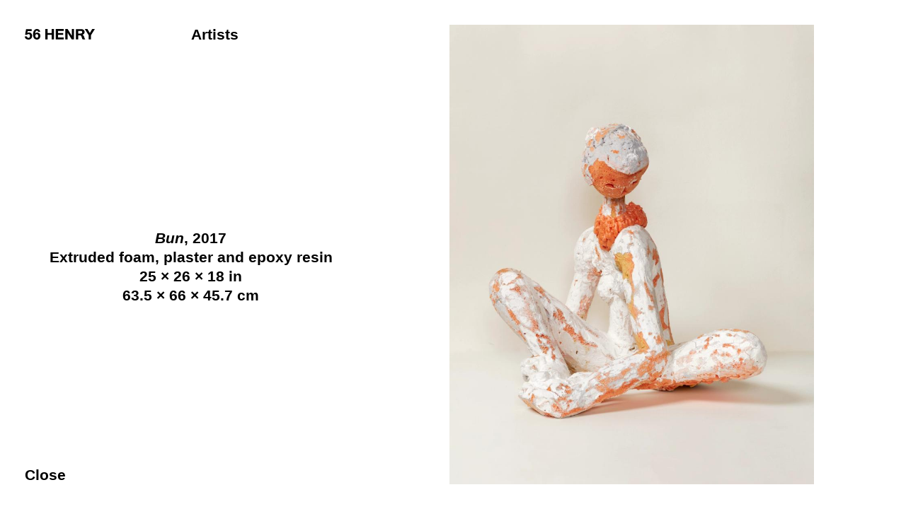

--- FILE ---
content_type: text/html; charset=utf-8
request_url: https://56henry.nyc/artists/ohad-meromi/works/bun/
body_size: 5546
content:
<!DOCTYPE html><html><head>
    <title>56 Henry, Bun</title><meta data-n-head="ssr" charset="utf-8"><meta data-n-head="ssr" name="viewport" content="width=device-width,initial-scale=1"><meta data-n-head="ssr" data-hid="description" name="description" content="56 Henry is a gallery based in New York City"><meta data-n-head="ssr" data-hid="itemprop-description" itemprop="description" content="56 Henry is a gallery based in New York City"><meta data-n-head="ssr" data-hid="image" itemprop="image" content="https://cdn.sanity.io/images/t20ywwfw/production/6866f353b1feb5077dec347d0d17d225d4710384-4154x5242.jpg"><meta data-n-head="ssr" data-hid="twitter-card" name="twitter:card" content="summary"><meta data-n-head="ssr" data-hid="twitter-image" name="twitter:image" content="https://cdn.sanity.io/images/t20ywwfw/production/6866f353b1feb5077dec347d0d17d225d4710384-4154x5242.jpg"><meta data-n-head="ssr" data-hid="twitter-title" name="twitter:title" content="56 Henry, Bun"><meta data-n-head="ssr" data-hid="twitter-description" property="twitter:description" content="56 Henry is a gallery based in New York City"><meta data-n-head="ssr" data-hid="og-type" name="og:type" content="website"><meta data-n-head="ssr" data-hid="og-image" property="og:image" content="https://cdn.sanity.io/images/t20ywwfw/production/6866f353b1feb5077dec347d0d17d225d4710384-4154x5242.jpg"><meta data-n-head="ssr" data-hid="og-title" property="og:title" content="56 Henry, Bun"><meta data-n-head="ssr" data-hid="og-sitename" property="og:site_name" content="56 Henry, Bun"><meta data-n-head="ssr" data-hid="og-url" property="og:url" content="56henry.nyc"><meta data-n-head="ssr" data-hid="og-description" property="og:description" content="56 Henry is a gallery based in New York City"><link data-n-head="ssr" rel="icon" type="image/x-icon" href="/favicon.ico"><link rel="preload" href="/_nuxt/runtime.a15553c.js" as="script"><link rel="preload" href="/_nuxt/commons/app.ec22f42.js" as="script"><link rel="preload" href="/_nuxt/vendors~app.3bc767c.js" as="script"><link rel="preload" href="/_nuxt/app.bdce09e.js" as="script"><link rel="preload" href="/_nuxt/pages/artists/_artist/works/_work.bf62021.js" as="script"><style data-vue-ssr-id="2998b330:0 fa7ff0ca:0 56b15182:0 13b69676:0 a27b0936:0 11ef2ff6:0 40889c40:0 396c80ec:0">.fade_out-leave-active{transition:opacity .4s}.fade_out-leave-active .work_view{transition:opacity .4s ease-in-out}.fade_out-leave-to .work_view{opacity:0}.nuxt-progress{position:fixed;top:0;left:0;right:0;height:2px;width:0;opacity:1;transition:width .1s,opacity .4s;background-color:#000;z-index:999999}.nuxt-progress.nuxt-progress-notransition{transition:none}.nuxt-progress-failed{background-color:red}:root{--main:#000;--highlight:red;--speed:0.1s;--ease:ease-out;--margin:1rem;--margin-m:0.8rem;--column:2.59rem;--margin-column:3.39rem}body,html{font-weight:700;padding:0;margin:0;font-size:2.71vw;color:#000;color:var(--main)}*,body,html{font-family:Helvetica,Arial,sans-serif}a,button{-webkit-tap-highlight-color:transparent}.default_type,address,blockquote,button,h1,h2,h3,h4,h5,h6,input,li,ol,p,pre,ul{font-family:Helvetica,Arial,sans-serif;font-weight:700;font-style:normal;font-size:.6rem;line-height:1.3;padding:0;margin:0}blockquote{box-sizing:border-box;margin-left:0;margin-right:0;padding-left:1rem;padding-left:var(--margin)}.red{color:red;color:var(--highlight)}.full{width:100%;text-align:left}.small_type,.small_type *{font-size:.4rem}button,input{border-radius:0;border:none;background-color:transparent}button{cursor:pointer}ul{list-style:none}a,a:visited,button{text-decoration:none;color:#000;color:var(--main);transition:color .1s ease-out;transition:var(--speed) color var(--ease)}.page_link:focus,a:focus,button:focus{color:red;color:var(--highlight)}#logotype a:focus{color:#000}@media(any-hover:hover){.page_link:hover,a:hover,button:hover{color:red;color:var(--highlight)}}.main_container{display:flex;flex-direction:row;box-sizing:border-box;margin-top:1rem;margin-top:var(--margin);margin-left:15.56rem;margin-left:calc(var(--margin)*2 + 4*var(--margin-column))}.main_container.wrap{flex-wrap:wrap}.main_container.col{flex-direction:column}.column_1{width:3.39rem;width:var(--margin-column);flex-basis:3.39rem;flex-basis:var(--margin-column)}.column_2{width:6.78rem;width:calc(2*var(--margin-column));flex-basis:6.78rem;flex-basis:calc(2*var(--margin-column))}.column_3{width:10.17rem;width:calc(3*var(--margin-column));flex-basis:10.17rem;flex-basis:calc(3*var(--margin-column))}.column_4{width:13.56rem;width:calc(4*var(--margin-column));flex-basis:13.56rem;flex-basis:calc(4*var(--margin-column))}.column_6{width:20.34rem;width:calc(6*var(--margin-column));flex-basis:20.34rem;flex-basis:calc(6*var(--margin-column))}.third{width:33.33%;flex-basis:33.33%}.centered{justify-content:center;align-items:center}.text-centered{text-align:center}.right_fixed{position:fixed;height:100vh;overflow:hidden}.left_center{position:fixed;pointer-events:none;left:1rem;left:var(--margin);top:2rem;top:calc(2*var(--margin));margin-left:0;margin-top:0;height:calc(100vh - 4rem);height:calc(100vh - 4*var(--margin));z-index:100;opacity:0;transition:opacity .2s ease-out}.left_center.full{height:calc(100% - 3rem);height:calc(100% - 3*var(--margin))}.left_center.image{display:flex;flex-direction:column;align-items:center;justify-content:center}.left_center.image img{transform:translateX(-.5rem);transform:translateX(calc(-.5*var(--margin)));max-width:calc(100% - 1rem);max-width:calc(100% - var(--margin));max-height:calc(100vh - 6rem);max-height:calc(100vh - 6*var(--margin))}.left_center.visible{opacity:1;pointer-events:all}.left_center.visible.image{pointer-events:none}@media(any-hover:hover){.name:hover+.left_center,address:hover>.left_center{opacity:1}}.work_thumb img{width:100%;vertical-align:center}.bottom_right{position:absolute;top:100%;transform:translateY(-100%);left:0}@media(min-width:768px){.right_list li{display:inline-block}}.nav{position:absolute;height:calc(100vh - 2rem);height:calc(100vh - 2*var(--margin));width:50%;top:0}.nav,.nav:active,.nav:focus,.nav:hover{-webkit-tap-highlight-color:transparent}.nav.nav_prev{left:0;cursor:w-resize}.nav.nav_next{right:0;cursor:e-resize}.work_thumb{display:flex;flex-direction:column;justify-content:center;box-sizing:border-box;padding:.5rem;padding:calc(var(--margin)/2);padding-top:0;padding-bottom:0;margin-bottom:1rem;margin-bottom:var(--margin)}figure.work_thumb{margin-top:0;margin-right:0;margin-left:0;justify-content:center}figure.work_thumb img{display:block;vertical-align:middle}figure.work_thumb figcaption{margin-left:-.25rem;margin-left:calc(-1*var(--margin)/4);width:calc(100% + .5rem);width:calc(100% + var(--margin)/ 2)}.work_thumb.exhibit_thumb{display:block}.work_thumb.exhibit_thumb a{display:flex;flex-direction:column;justify-content:center;align-items:center;align-content:center;height:5.9325rem;height:calc(1.75*var(--margin-column));margin-bottom:.5rem;margin-bottom:calc(var(--margin)/2);transition:opacity .2s ease-out}.exhibit_thumb a img{max-width:100%;width:auto;max-height:5.9325rem;max-height:calc(1.75*var(--margin-column))}.work_thumb a:active{opacity:.9}@media(any-hover:hover){.work_thumb a:hover{opacity:.8}}.work_view{display:flex;flex-direction:column;justify-content:center;align-items:center;height:calc(100vh - 2rem);height:calc(100vh - 2*var(--margin))}.work_view img{max-width:100%;max-height:100%}.info_section,.info_section_header{margin-bottom:.8rem;margin-bottom:var(--margin-m)}.info_section_header{margin-top:.8rem;margin-top:var(--margin-m)}.info--home.info_section,.info--home.info_section:last-child,.info_section:last-child{margin-bottom:1rem;margin-bottom:var(--margin)}.info_section.info--home.type--current+.info_section.info--home.type--current .featured_header{display:none}.info_section.info--home.type--current+.info_section.info--home.type--current{margin-top:2rem;margin-top:calc(var(--margin)*2)}@media screen and (max-width:768px){#home .info_section.info--home:not(:last-child){margin-bottom:2rem;margin-bottom:calc(var(--margin)*2)}#home .info_section.info--home:last-child{padding-bottom:1rem;padding-bottom:var(--margin)}}.info_section .info_section:last-child{margin-bottom:0}.info_section div blockquote:not(:last-child),.info_section div h1:not(:last-child),.info_section div h2:not(:last-child),.info_section div h3:not(:last-child),.info_section div h4:not(:last-child),.info_section div h5:not(:last-child),.info_section div h6:not(:last-child),.info_section div ol:not(:last-child),.info_section div p:not(:last-child),.info_section div ul:not(:last-child){margin-bottom:.8rem;margin-bottom:var(--margin-m)}.press_items li{font-style:italic;display:inline}.press_items li.press_title{font-style:normal}.press_items li:not(:last-of-type):not(.press_title):after{content:", "}.featured_image{width:100%;margin-left:0;margin-top:0;margin-right:0}.featured_image.featured--home{margin-top:.8rem;margin-top:var(--margin-m);height:calc(100vh - 7.52rem)}.featured_image.featured--home img{margin:0 auto}.featured_image img{display:block;max-width:100%;max-height:100%}@media screen and (max-width:768px){.featured_link{display:block;width:100%}.featured_image.featured--home{height:100%}}@media(min-width:769px){.hide{display:none!important}}@media(max-width:768px){body,html{font-size:32px}.work_page_wrapper #header{pointer-events:none;opacity:0}.m_hide{display:none!important}.column_1,.column_2,.column_3,.column_4,.column_5,.column_6{width:auto;flex-basis:auto}.main_container{margin-left:auto;margin-right:auto;box-sizing:border-box;padding-top:1.5rem;padding-top:calc(var(--margin)*1.5);width:calc(100% - 2rem);width:calc(100% - var(--margin)*2)}.main_container.m_col{flex-direction:column}.main_container.m_col .column_3{margin-bottom:1rem;margin-bottom:var(--margin)}.main_container.m_nav_header{position:relative;height:auto;width:calc(100% - 2rem);width:calc(100% - var(--margin)*2);margin-left:0;padding-top:.75rem;padding-top:calc(var(--margin)*.75)}.main_container.m_nav_header .bottom_right{position:relative;bottom:auto;left:0;width:100%;top:auto;transform:none;margin-top:1rem;margin-top:var(--margin)}.third{width:50%;flex-basis:50%}.m_full .third{width:100%;flex-basis:100%;text-align:center}.m_full .work_thumb.exhibit_thumb a{height:auto}.m_full .exhibit_thumb a img,.m_full .work_thumb.exhibit_thumb a{max-height:calc(100vw - 2rem);max-height:calc(100vw - 2*var(--margin))}.m_small_type,.m_small_type *{font-size:.4rem}.m_large_type,.m_large_type *{font-size:1.2rem;line-height:1.1}.work_view{position:fixed;left:1rem;left:var(--margin);padding-bottom:2rem;padding-bottom:calc(2*var(--margin));padding-top:1rem;padding-top:calc(1*var(--margin));top:0;bottom:0;margin-top:auto;margin-bottom:auto;height:calc(100vh - 6rem);height:calc(100vh - 6*var(--margin))}#work_caption.left_center{height:auto;padding-top:0;top:auto;bottom:1rem;bottom:var(--margin)}.nav_directions{width:100%;z-index:2;box-sizing:border-box;height:calc(100vh - 1rem);height:calc(100vh - var(--margin))}.work_view{z-index:1}#work_caption.left_center{z-index:3}#home{text-align:center}#home h1{text-align:left}#home.single_item{top:0;left:1rem;left:var(--margin);position:fixed;padding-top:1.48rem;padding-top:calc(var(--margin) + .48rem);height:calc(100% - 1rem);height:calc(100% - var(--margin));overflow-y:scroll;display:flex;flex-direction:column;justify-content:flex-start}#home.single_item section{max-height:100%}}@media(max-width:768px) and (max-height:635px){#home.single_item section article.info_section{margin-bottom:0}#home.single_item section article.info_section a figure{width:100%;height:100%}#home.single_item{display:block}#home.single_item a.featured_link{position:relative;height:calc(100% - 1.48rem);height:calc(100% - var(--margin) - .48rem);max-height:calc(100vh - 1.48rem);max-height:calc(100vh - var(--margin) - .48rem);display:flex;overflow:hidden;justify-content:flex-start;flex-direction:column;width:100%}#home.single_item a.featured_link figure{position:relative}#home.single_item a.featured_link figure img{margin:0 auto;max-height:50vh}}.page-enter-active .main_container,.page-leave-active .main_container{transition:opacity .4s ease-in-out}.page-enter .main_container:not(#exhibit_nav):not(#work_caption),.page-leave-to .main_container:not(#exhibit_nav):not(#work_caption){opacity:0}.henry_image_list{opacity:0;-webkit-filter:grayscale(100%);filter:grayscale(100%);transition:opacity .4s ease-out,-webkit-filter .8s ease-out;transition:opacity .4s ease-out,filter .8s ease-out;transition:opacity .4s ease-out,filter .8s ease-out,-webkit-filter .8s ease-out}.henry_image_list.show_images{opacity:1;-webkit-filter:grayscale(0);filter:grayscale(0)}#header{position:fixed;z-index:10000;top:var(--margin);left:var(--margin);width:calc(4*var(--margin-column));display:flex;flex-direction:row;flex-wrap:nowrap;justify-content:flex-start}@media(max-width:768px){#header{top:0;left:0;box-sizing:border-box;padding:var(--margin);padding-bottom:calc(var(--margin)/2);justify-content:space-between;width:100%;flex-wrap:wrap;max-height:2.4rem;overflow:hidden;background-color:#fff;transition:max-height .2s ease-out}#header.floating{transition:max-height .2s ease-out,transform .4s ease-out}#header.m_menu{max-height:10rem}#header.m_menu .page_link{opacity:1}#logotype,#mobile_menu_button{flex-basis:50%}#mobile_menu_button{text-align:right;outline:0}button#mobile_menu_button:focus{outline:0;color:#000}#menuList.column_2{margin-top:calc(var(--margin)/2);padding-bottom:calc(var(--margin)/2);flex-basis:100%!important}.m_menu #logotype a.nuxt-link-exact-active{color:red}.m_menu a.nuxt-link-exact-active *{fill:red}}.logo_type_svg{height:.437rem;transform:translateY(0)}#mobile_logo.logo_type_svg{height:.438rem;transform:translateY(.02rem)}.logo_type_svg_path{transition:fill .1s ease-out}@media(any-hover:hover){.logo_type_svg:hover .logo_type_svg_path{fill:red}}#menuList{display:flex;flex-direction:column;flex-wrap:nowrap;transition:max-height .3s var(--ease)}@media(min-width:769px){#menuList:not(.open) .page_link:not(#menu_button){pointer-events:none}#menuList:not(.open){max-height:.8rem}#menuList.open{max-height:10rem}}.page_link,.page_link:focus{outline:0}#menuList .nuxt-link-active.page_link{color:red}.page_link:not(#menu_button){order:2}.page_link{cursor:pointer;transition:var(--speed) color var(--ease),.3s opacity var(--ease)}#menu_button{position:absolute;opacity:1}.open #menu_button,.page_link:not(#menu_button){opacity:0}.open .page_link:not(#menu_button){opacity:1}@media(max-width:768px){#menu_button{display:none}#menuList{text-align:center}#menuList .nuxt-link-active.page_link,#menuList .page_link{order:1}.page_link.nuxt-link-active{color:red}}.fade_out-leave-active{transition:opacity .4s}.fade_out-leave-active .work_view{transition:opacity .4s ease-in-out}.fade_out-leave-to .work_view{opacity:0}.mobile_artwork_nav{position:fixed;top:0;left:0;width:100%;box-sizing:border-box;padding-left:var(--margin);padding-right:var(--margin);padding-top:var(--margin);padding-bottom:0;display:flex;flex-direction:row;flex-wrap:nowrap;justify-content:space-between}</style><link rel="preload" href="/_nuxt/static/1768597028/artists/ohad-meromi/works/bun/state.js" as="script"><link rel="preload" href="/_nuxt/static/1768597028/artists/ohad-meromi/works/bun/payload.js" as="script">
  <style type="text/css">.exhibit_list{margin-bottom:calc(var(--margin-m)*2)}.exhibit_list_header{margin-bottom:var(--margin-m)}@media screen and (max-width:768px){.exhibit_list{margin-bottom:calc(var(--margin-m)*2)}}.exhibit_list ul li:not(:only-child):not(:last-of-type){margin-bottom:var(--margin)}</style><style type="text/css">#testimonials li:before{content:"“";margin-left:-.25rem}#testimonials li{margin-bottom:var(--margin)}</style><style type="text/css">#artists{position:relative}.artist_type{margin-bottom:var(--margin-m)}</style><style type="text/css">#addresses address{white-space:pre-wrap;margin-bottom:var(--margin)}</style><style type="text/css">.alert_item{box-sizing:border-box;padding:var(--margin);text-align:center;border-radius:.5rem;margin-bottom:var(--margin)}.alert_item main{white-space:pre-wrap}</style><style type="text/css">#signup_form{display:flex;flex-wrap:nowrap;flex-direction:row}@media screen and (min-width:769px){#mailing_list{margin-bottom:calc(var(--margin)*3)}}@media screen and (max-width:768px){#mailing_list{margin-bottom:calc(var(--margin)*2)}}#sign_up{-webkit-appearance:none;border-radius:0;border-bottom:1px solid #000;flex-grow:2;width:calc(100% - var(--margin)/2);margin-right:calc(var(--margin)/2)}#sign_up::-webkit-placeholder,#sign_up::placeholder{color:silver}#submit{flex-grow:1}#sign_up:focus,#submit:focus{outline:none}@media(max-width:768px){#signup_form{flex-direction:column}#sign_up{flex-grow:auto;width:100%;margin-right:0}#submit{width:100%;margin-top:.2rem;text-align:center}}</style><style type="text/css">#credits,.contact_info,.gal_section,.gal_section p:not(:last-of-type){margin-bottom:var(--margin)}#credits{margin-top:calc(2*var(--margin))}@media(max-width:768px){.m_flex{display:flex;flex-direction:column}#credits{margin-top:var(--margin)}.addresses_m{margin-bottom:var(--margin)}#alert{order:1}.addresses_m{order:2}#hours{order:3}#contact_info{order:4}#mailing_list{order:5}#information{order:6}#credits{order:7}}</style><style type="text/css">#available_comma,.artist_nav.nuxt-link-exact-active,.artist_nav.nuxt-link-exact-active+span{display:none}.just_works #available_comma{display:inline-block}.fade-enter-active,.fade-leave-active{transition:opacity .2s}.fade-enter-active img,.fade-leave-active img{transition:opacity .2s ease-in-out}.fade-enter,.fade-enter img,.fade-leave-to,.fade-leave-to img{opacity:0}@media(max-width:768px){.artist_nav+span{display:none!important}}</style><style type="text/css">.artist-leave-active{transition:opacity .4s}.artist-enter-active #artist_nav,.artist-leave-active #artist_nav{transition:none}.artist-enter-active #artist_image,.artist-leave-active #artist_image{transition:opacity .4s ease-in-out}.artist-enter #artist_image,.artist-leave-to #artist_image{opacity:0}.artist-leave-active .henry_image_list{transition:opacity .4s ease-in-out}.artist-leave-to .henry_image_list{opacity:0}</style></head>
  <body>
    <div id="__nuxt"><!----><div id="__layout"><div id="henry" class="work_page_wrapper"><header id="header" style="transform:translateY(0)" class=""><h1 id="logotype" class="column_2"><a href="/" class="nuxt-link-active"><svg enable-background="new 0 0 124.3 19" viewBox="0 0 124.3 19" xmlns="http://www.w3.org/2000/svg" class="logo_type_svg m_hide"><path d="m47.7 7.2h-7.2v-7.2h-4.1v18.7h4.1v-8.1h7.2v8.1h4.1v-18.7h-4.1z" class="logo_type_svg_path"></path> <path d="m22.1 6.4c-1.4 0-2.7.6-3.6 1.6.2-4.7 2.4-5 3.1-5 1.1 0 1.9.8 2.1 2.1v.1l3.6-.2v-.1c-.5-3.1-2.6-4.9-5.6-4.9-5.2 0-7 5-7 9.6 0 3.5.9 9.4 6.8 9.4 1.9 0 3.6-.7 4.7-2.1 1-1.2 1.5-2.8 1.5-4.4 0-1.9-.6-3.5-1.8-4.6-1.1-1-2.5-1.5-3.8-1.5zm-.7 9.4c-1.5 0-2.7-1.5-2.7-3.4s1-3.2 2.6-3.2c1.5 0 2.5 1.3 2.5 3.3 0 2.1-.9 3.3-2.4 3.3z" class="logo_type_svg_path"></path> <path d="m7.4 6.2c-1.2 0-2 .3-2.9.9l.6-3.4h7.1v-3.4h-9.9l-1.7 9.9v.1l3.1.2h.1c.8-.9 1.6-1.4 2.7-1.4 1.8 0 2.8 1.3 2.8 3.3 0 2.1-1.1 3.5-2.8 3.5-1.4 0-2.5-1.1-2.7-2.6v-.1l-3.8.2v.1c.2 3.4 2.8 5.5 6.5 5.5 4.6 0 6.6-3.4 6.6-6.6 0-4.6-3-6.2-5.7-6.2z" class="logo_type_svg_path"></path> <path d="m105.5 14.8c-.5-1.5-.9-2.9-2-3.8-.3-.2-.8-.5-1.2-.7 2.5-.7 3.8-2.4 3.8-4.9 0-3.9-3.4-5.2-6.7-5.2h-8.8v18.6h4.1v-7.5h2.4c1.4 0 2.2.3 2.8 1.1.7.9 1 2 1.3 3 .3 1.2.7 2.4 1.5 3.3h4.8l-.1-.2c-1.1-1-1.5-2.4-1.9-3.7zm-10.8-11.4h4.5c1.7 0 2.7.8 2.7 2.3 0 1.3-.7 2.1-2.1 2.3-.5.1-1.4.1-2.7.1h-2.4z" class="logo_type_svg_path"></path> <path d="m119.6 0-4.2 7.3-4.2-7.2-.1-.1h-4.7l6.9 11.1v7.6h4.1v-7.5l6.8-11 .1-.2z" class="logo_type_svg_path"></path> <path d="m59 10.6h9.1v-3.3h-9.1v-3.8h9.9v-3.5h-14v18.7h14.2v-3.5h-10.1z" class="logo_type_svg_path"></path> <path d="m83.5 12.3-7.5-12.3h-4v18.7h3.9v-12l7.4 11.9v.1h4.1v-18.7h-3.9z" class="logo_type_svg_path"></path></svg><svg id="mobile_logo" enable-background="new 0 0 124 18.8" viewBox="0 0 124 18.8" xmlns="http://www.w3.org/2000/svg" class="logo_type_svg hide"><path d="m116.2 5.8-.9 1.5-.9-1.5-3.4-5.8h-4.5l6.8 11v7.5h3.9v-7.4l6.8-11.1h-4.4zm-17.1-2.6c1.8 0 2.8.9 2.8 2.4s-.8 2.2-2.1 2.4c-.6.1-1.5.1-2.8.1h-2.5v-4.9zm-8.5-3.2v18.4h3.9v-7.4h2.5c1.4 0 2.2.3 2.8 1.1 1.4 1.8 1.2 4.6 2.7 6.3h4.5c-2-2.2-1.7-5.8-3.8-7.6-.3-.3-1-.6-1.4-.9 2.6-.7 3.9-2.4 3.9-4.9 0-3.6-3.1-5.1-6.6-5.1h-8.5zm-14.9 6.3 7.5 12.2h3.9v-18.5h-3.6v12.4h-.1l-7.5-12.4h-3.9v18.4h3.6zm-6.8 12.2v-3.3h-10.1v-4.8h9.1v-3.1h-9.1v-4h9.9v-3.3h-13.8v18.4h14zm-28.6 0v-8h7.4v8h3.9v-18.5h-3.9v7.2h-7.4v-7.2h-3.9v18.4h3.9zm-18.8-18.5c-4.9 0-6.9 4.4-6.9 9.5 0 2.8.5 9.3 6.7 9.3 4.2 0 6.1-3.3 6.1-6.4 0-4.2-3-6-5.5-6-1.4 0-2.8.6-3.7 1.8h-.1c.1-3.7 1.5-5.3 3.2-5.3 1.2 0 2 .8 2.2 2.1l3.5-.2c-.4-3.1-2.5-4.8-5.5-4.8m-.3 9.1c1.7 0 2.6 1.4 2.6 3.4s-1 3.3-2.5 3.3c-1.6 0-2.8-1.5-2.8-3.5.1-1.9 1.1-3.2 2.7-3.2m-8.3 3.2c0-4.4-2.9-6.1-5.6-6.1-1.1 0-2 .3-2.9 1h-.1l.7-3.7h7v-3.2h-9.7l-1.7 9.8 3 .2c.7-.9 1.6-1.3 2.7-1.3 1.8 0 2.9 1.3 2.9 3.4s-1.2 3.6-2.9 3.6c-1.4 0-2.6-1.1-2.8-2.7l-3.5.1c.2 3.5 2.9 5.4 6.4 5.4 4.3 0 6.5-3.2 6.5-6.5" class="logo_type_svg_path"></path></svg></a></h1> <button id="mobile_menu_button" class="hide default_type">Artists</button> <ul id="menuList" tabindex="0" class="column_2 m_large_type default_type"><li id="menu_button" class="page_link">Artists</li> <li tabindex="0" class="page_link nuxt-link-active">Artists</li> <li tabindex="0" class="page_link">Exhibitions</li> <li tabindex="0" class="page_link">Gallery</li> <li tabindex="0" class="page_link">Testimonials</li></ul></header> <main id="work"><aside id="work_caption" class="left_center main_container full column_4 col centered visible"><h1 class="text-centered m_small_type"><em>Bun</em>, <time datetime="2017-01-01">2017</time> <br> 
			Extruded foam, plaster and epoxy resin
			<br> <span>25 × 26 × 18 in<br>63.5 × 66 × 45.7 cm</span></h1> <a href="/artists/ohad-meromi" class="default_type bottom_right m_hide nuxt-link-active">Close</a></aside> <figure class="work_view main_container column_6 right_fixed col henry_image_list show_images"><img srcset="https://cdn.sanity.io/images/t20ywwfw/production/6866f353b1feb5077dec347d0d17d225d4710384-4154x5242.jpg?w=900 900w, https://cdn.sanity.io/images/t20ywwfw/production/6866f353b1feb5077dec347d0d17d225d4710384-4154x5242.jpg?w=1400 1400w" sizes="(max-width: 768px) 96vw, (min-width: 769px) 60vw, 100vw" src="https://cdn.sanity.io/images/t20ywwfw/production/6866f353b1feb5077dec347d0d17d225d4710384-4154x5242.jpg?w=1400" alt="Image of Bun, 2017: Extruded foam, plaster and epoxy resin"></figure> <nav class="main_container column_6 right_fixed nav_directions"><a href="/artists/ohad-meromi/works/untitled-display" class="nav_prev nav"></a> <a href="/artists/ohad-meromi/works/archeology-of-utopia" class="nav_next nav"></a> <nav class="hide default_type mobile_artwork_nav"><div id="counter">68/95</div> <a href="/artists/ohad-meromi" id="close_page" class="nuxt-link-active">Close</a></nav></nav></main> <footer></footer></div></div></div>
  

</body></html>

--- FILE ---
content_type: application/javascript; charset=UTF-8
request_url: https://56henry.nyc/_nuxt/static/1768597028/artists/ohad-meromi/works/bun/state.js
body_size: 2189
content:
window.__NUXT__=(function(a){return {staticAssetsBase:"\u002F_nuxt\u002Fstatic\u002F1768597028",layout:"default",error:null,state:{slugs:["artists\u002Fbraden-hollis","artists\u002Fwade-oates","artists\u002Fgregg-moore","artists\u002Fmatthew-tully-dugan","artists\u002Fkate-shepherd","artists\u002Fohad-meromi","artists\u002Fhanna-liden","artists\u002Fal-freeman","artists\u002Fjo-messer","artists\u002Fsimryn-gill","artists\u002Fnikita-gale","artists\u002Fjoel-gaitan","artists\u002Fdaid-roy","artists\u002Flakela-brown","artists\u002Ftodd-eberle","artists\u002Fpolly-apfelbaum","artists\u002Ftristan-unrau","artists\u002Fdan-herschlein","artists\u002Foren-pinhassi","artists\u002Frichard-tinkler","artists\u002Fchristopher-k-ho","artists\u002Fyifan-jiang","artists\u002Fmika-horibuchi",a,"artists\u002Fkunle-martins","artists\u002Flaurie-simmons","artists\u002Flaboratorio-saccardi","artists\u002Fana-prata","artists\u002Fkoichi-sato","artists\u002Fanna-weyant","artists\u002Fsam-moyer","artists\u002Fandy-warhol",a,"artists\u002Fryan-wallace","artists\u002Fgresham-tapiwa-nyaude","artists\u002Fsareh-imani","artists\u002Fdan-mccleary","artists\u002Fgianni-politi","artists\u002Ffabrizio-arrieta","artists\u002Fsadie-laska","artists\u002Ftroy-makaza","artists\u002Fl","artists\u002Ftimo-fahler","artists\u002Fpierre-bellot","artists\u002Fkevin-zucker","artists\u002Fmichelle-segre","artists\u002Fkayode-ojo","artists\u002Fkevin-reinhardt","artists\u002Fmatt-kenny","artists\u002Fjoanne-greenbaum","artists\u002Fconstance-tenvik","artists\u002Fclayton-schiff","artists\u002Fjonah-freeman","artists\u002Fcynthia-talmadge","artists\u002Fdani-leder","exhibitions\u002Fgravity-monster","exhibitions\u002Fthe-stillness-of-eddies","exhibitions\u002Fnada-miami-2022","exhibitions\u002Fsatellite","exhibitions\u002Fcovers-drawings-2023-2024","exhibitions\u002Fmarlous-borm-on-all-fours","exhibitions\u002Flagrimas-de-oro","exhibitions\u002Fsoft-focus-curated-by-ellie-rines","exhibitions\u002Fnada-miami-2021","exhibitions\u002Flakela-brown-at-rockefeller-center","exhibitions\u002Ffound-in-translation","exhibitions\u002Fknees-to-navel","exhibitions\u002Fsecond-growth","exhibitions\u002Flarge-paintings","exhibitions\u002Fbetter-safe-than-sorry","exhibitions\u002Fthe-spirit-of-the-dance","exhibitions\u002Fmarvin-love-henry","exhibitions\u002Fweekdays","exhibitions\u002Fthe-salon-paris-2024","exhibitions\u002Fhttps:\u002F\u002Fbroadwaygallery.nyc\u002Fexhibitions\u002F60-al-freeman-room-service\u002F","exhibitions\u002Flabyrinth-of-solitude","exhibitions\u002Fused-cloth","exhibitions\u002Feven-more-comparisons","exhibitions\u002Fjeanette-hayes-this-american-life","exhibitions\u002Fpolly-apfelbaum-free","exhibitions\u002Fa-foot-some-guns-a-boot-some-hands-some-lips-a-breast-and-a-snail","exhibitions\u002Fthank-god-you-re-here","exhibitions\u002Fexpo-chicago","exhibitions\u002Ffrieze-london-2024","exhibitions\u002Fdorsia","exhibitions\u002Fadam-marnie-recursion","exhibitions\u002Feat-me","exhibitions\u002Frachel-foullon-double-gate","exhibitions\u002Fpot-shop","exhibitions\u002Fdeep-photos-in-the-beginning","exhibitions\u002Fi-suppose-i-could-have-stayed-home-and-made-cookies-and-had-teas","exhibitions\u002Fzephyr","exhibitions\u002Fthe-armory-show","exhibitions\u002Fspeculative-vehicles","exhibitions\u002Frappel-a-l-ordre","exhibitions\u002Farmory-off-site-at-the-us-open","exhibitions\u002Fliste-art-fair-basel","exhibitions\u002Fnudes","exhibitions\u002Fat-rest","exhibitions\u002Fmatt-kenny-1515-church","exhibitions\u002Fsail-by-salute","exhibitions\u002Fclass-gift","exhibitions\u002Fkayode-ojo-you-gotta-keep-your-head-up-but-you-can-let-your-hair-down","exhibitions\u002Fbetty-tompkins-smooch","exhibitions\u002Froster","exhibitions\u002Fi-wish-dying-could-be-more-like-this","exhibitions\u002Fbagels-and-locks","exhibitions\u002Fariane-schick-a-throw-of-fifteen-love","exhibitions\u002Fbitch-bitte","exhibitions\u002Fleaves-of-absence","exhibitions\u002Fthe-salesman","exhibitions\u002Fnada-miami-2024","exhibitions\u002Fgresham-tapiwa-nyaude-1","exhibitions\u002Fps-ps0-psp-psp-pss-psu-psm","exhibitions\u002Fmidden-mother","exhibitions\u002Fartichoke-hearts","exhibitions\u002Fdramatic-pictures","exhibitions\u002Fstill-looking-a-still-life-show","exhibitions\u002Fmore-comparisons","exhibitions\u002Fthe-chelsea-art-fair-2025","exhibitions\u002Fkevin-reinhardt-5","exhibitions\u002Fsmall-world","exhibitions\u002Fif-everything-is-a-hammer-and-a-nail-make-lemonade","exhibitions\u002Fdylan-bailey-emptiness","exhibitions\u002Fnada-new-york-2022","exhibitions\u002Fthe-armory-show- 2025","exhibitions\u002Ffranklin-fifth-helena","exhibitions\u002Fohad-meromi-expo-chicago-2024","exhibitions\u002Fthe-chelsea-art-fair","exhibitions\u002Fcolor-pictures-deep-photos-2007-2022","exhibitions\u002Ffeelings-are-transitory-spaces","exhibitions\u002Fnick-doyle-no-vacancy","exhibitions\u002Fben-bloomstein-insect-voices","exhibitions\u002Ffelix-art-fair-2025","exhibitions\u002Ftriplet-states-1","exhibitions\u002Foriginal-studies","exhibitions\u002F1076-madison","exhibitions\u002Fno-weather-data-available","exhibitions\u002Fhalf-light","exhibitions\u002Fladyfinger-and-fig-mcflurry","exhibitions\u002Fthe-enfolding","exhibitions\u002Fnada-new-york-2018","exhibitions\u002Fbrick-window","exhibitions\u002Faugustus-thompson-a-thread-bare-coat-is-armor-proof-against-highwaymen","exhibitions\u002Fart-on-the-grid","exhibitions\u002Fdirected-by-alan-smithee-starring-alan-smithee","exhibitions\u002Fhope-against-hope","exhibitions\u002Ffloors","exhibitions\u002Frichard-tinkler-drawings","exhibitions\u002Ftower-paintings","exhibitions\u002Fmono-no-aware","exhibitions\u002Fdecor-slip","exhibitions\u002Fa-harvest","exhibitions\u002Faaron-bobrow-skylight-dimension","exhibitions\u002Ffly-by-night","exhibitions\u002Fpuddle-drinkers","exhibitions\u002Fnick-stewart-nick-stewart-rides-again","exhibitions\u002Fsmall-format-painting","exhibitions\u002Fleo-fitzpatrick-nag-nag-nag","exhibitions\u002Ffirst-place-award-selection-premiere","exhibitions\u002Ffelix-art-fair-2024","exhibitions\u002Fcubicle","exhibitions\u002Frand-hardy-jack-in-the-box","exhibitions\u002Fstockholder","exhibitions\u002Fryan-wallace-capsule","exhibitions\u002Fmonochromatic-drawings","exhibitions\u002FKR6","exhibitions\u002Faaron-aulja-aluminum-entrance-conscious-of-itself","exhibitions\u002Ffelix-art-fair-2023","exhibitions\u002Fdavid-roy-chicago-expo-2023","exhibitions\u002Fethan-greenbaum-leave","exhibitions\u002Ffine-art-show-award-ceremony-and-celebration","exhibitions\u002Fmichelle-segre-porous-porous","exhibitions\u002Fsweaty-gray-cotton-tank-top","exhibitions\u002Fwelcome-to-dollhouse","exhibitions\u002Fpizza-connection","exhibitions\u002Fadolescent-sanctuary","exhibitions\u002Fnotebook-by-joanne-greenbaum","exhibitions\u002Fnada-2020","exhibitions\u002Ffeed-your-head","exhibitions\u002Ftroy-makaza-1","exhibitions\u002Fwhat-s-up-fam","exhibitions\u002Fcynthia-talmadge-at-expo-chicago","exhibitions\u002Fpillows","exhibitions\u002Fpaintings-from-the-old-world","exhibitions\u002Fbarely-fair","exhibitions\u002Ffrieze-london-2025","exhibitions\u002Fashley-carter-tilt","exhibitions\u002Fmy-imaginary-friends-are-new-in-town","exhibitions\u002Fcaput-mortuum","exhibitions\u002Fextended-play","exhibitions\u002Frichard-tinkler-paintings-and-drawings","exhibitions\u002Fmanhole-hellfire","exhibitions\u002Fwhen-the-wind-dies-down-and-the-rain-grows-gentle","exhibitions\u002Fseven-paintings","exhibitions\u002Ftwelve-paintings","exhibitions\u002Fsurface-possessions"],galleryImage:"https:\u002F\u002Fcdn.sanity.io\u002Fimages\u002Ft20ywwfw\u002Fproduction\u002Fa785310b70547220768563584aac93e879a9ba12-500x667.jpg",description:"56 Henry is a gallery based in New York City"},serverRendered:true,routePath:"\u002Fartists\u002Fohad-meromi\u002Fworks\u002Fbun",config:{}}}("artists\u002Fundefined"));

--- FILE ---
content_type: application/javascript; charset=UTF-8
request_url: https://56henry.nyc/_nuxt/app.bdce09e.js
body_size: 6728
content:
(window.webpackJsonp=window.webpackJsonp||[]).push([[1],{100:function(t,e,n){"use strict";n(22);var o=n(2),r=n(88),l=n.n(r);e.a=function(t,e){t.app;var n=l()({projectId:"t20ywwfw",dataset:"production",token:"",useCdn:!1});e("SanityRequest",function(){var t=Object(o.a)(regeneratorRuntime.mark((function t(e){var o;return regeneratorRuntime.wrap((function(t){for(;;)switch(t.prev=t.next){case 0:return t.prev=0,t.next=3,n.fetch(e,{});case 3:return o=t.sent,t.abrupt("return",o);case 7:return t.prev=7,t.t0=t.catch(0),t.abrupt("return",t.t0);case 10:case"end":return t.stop()}}),t,null,[[0,7]])})));return function(e){return t.apply(this,arguments)}}()),e("SanityRequestP",function(){var t=Object(o.a)(regeneratorRuntime.mark((function t(e,o){var r;return regeneratorRuntime.wrap((function(t){for(;;)switch(t.prev=t.next){case 0:return t.prev=0,t.next=3,n.fetch(e,o);case 3:return r=t.sent,t.abrupt("return",r);case 7:return t.prev=7,t.t0=t.catch(0),t.abrupt("return",t.t0);case 10:case"end":return t.stop()}}),t,null,[[0,7]])})));return function(e,n){return t.apply(this,arguments)}}())}},101:function(t,e,n){"use strict";n(28),n(29);e.a=function(t,e){t.app,t.$moment;e("Dimensions",(function(t){var e="";return e+=t.heightInches?t.heightInches:"",e+=t.widthInches?" × "+t.widthInches:"",e+=t.depthInches?" × "+t.depthInches:"",(t.widthInches||t.heightInches||t.depthInches)&&(e+=" in"),e.includes("in")&&(t.widthCM||t.heightCM||t.depthCM)&&(e+=t.depthCM?"<br />":" / "),e+=t.heightCM?t.heightCM:"",e+=t.widthCM?" × "+t.widthCM:"",e+=t.depthCM?" × "+t.depthCM:"",(t.widthCM||t.heightCM||t.depthCM)&&(e+=" cm"),e}))}},102:function(t,e,n){"use strict";var o=n(1),r=n(151);n.n(r).a.polyfill(),o.a.prototype.$scrollToTarget=function(t,e){var n=window.scrollY+document.querySelector("#"+t).getBoundingClientRect().top-10;setTimeout((function(){window.scrollTo({left:0,top:n,behavior:"smooth"})}),50)}},153:function(t,e,n){"use strict";var o=n(91),r=n(93),l={components:{SiteHeader:o.default,SiteFooter:r.default},computed:{classes:function(){if(void 0!==this.$route.params.work)return"work_page_wrapper"}}},c=(n(203),n(7)),component=Object(c.a)(l,(function(){var t=this.$createElement,e=this._self._c||t;return e("div",{class:this.classes,attrs:{id:"henry"}},[e("SiteHeader"),this._v(" "),e("Nuxt"),this._v(" "),e("SiteFooter")],1)}),[],!1,null,null,null);e.a=component.exports;installComponents(component,{SiteHeader:n(91).default,SiteFooter:n(93).default})},156:function(t,e,n){n(157),t.exports=n(158)},195:function(t,e,n){var content=n(196);"string"==typeof content&&(content=[[t.i,content,""]]),content.locals&&(t.exports=content.locals);(0,n(27).default)("2998b330",content,!0,{sourceMap:!1})},196:function(t,e,n){(e=n(26)(!1)).push([t.i,".fade_out-leave-active{transition:opacity .4s}.fade_out-leave-active .work_view{transition:opacity .4s ease-in-out}.fade_out-leave-to .work_view{opacity:0}",""]),t.exports=e},197:function(t,e,n){"use strict";var o=n(70);n.n(o).a},198:function(t,e,n){(e=n(26)(!1)).push([t.i,".logo_type_svg{height:.437rem;transform:translateY(0)}#mobile_logo.logo_type_svg{height:.438rem;transform:translateY(.02rem)}.logo_type_svg_path{transition:fill .1s ease-out}@media(any-hover:hover){.logo_type_svg:hover .logo_type_svg_path{fill:red}}",""]),t.exports=e},199:function(t,e,n){"use strict";var o=n(71);n.n(o).a},200:function(t,e,n){(e=n(26)(!1)).push([t.i,"#menuList{display:flex;flex-direction:column;flex-wrap:nowrap;transition:max-height .3s var(--ease)}@media(min-width:769px){#menuList:not(.open) .page_link:not(#menu_button){pointer-events:none}#menuList:not(.open){max-height:.8rem}#menuList.open{max-height:10rem}}.page_link,.page_link:focus{outline:none}#menuList .nuxt-link-active.page_link{color:red}.page_link:not(#menu_button){order:2}.page_link{cursor:pointer;transition:var(--speed) color var(--ease),.3s opacity var(--ease)}#menu_button{position:absolute;opacity:1}.open #menu_button,.page_link:not(#menu_button){opacity:0}.open .page_link:not(#menu_button){opacity:1}@media(max-width:768px){#menu_button{display:none}#menuList{text-align:center}#menuList .nuxt-link-active.page_link,#menuList .page_link{order:1}.page_link.nuxt-link-active{color:red}}",""]),t.exports=e},201:function(t,e,n){"use strict";var o=n(72);n.n(o).a},202:function(t,e,n){(e=n(26)(!1)).push([t.i,"#header{position:fixed;z-index:10000;top:var(--margin);left:var(--margin);width:calc(4*var(--margin-column));display:flex;flex-direction:row;flex-wrap:nowrap;justify-content:flex-start}@media(max-width:768px){#header{top:0;left:0;box-sizing:border-box;padding:var(--margin);padding-bottom:calc(var(--margin)/2);justify-content:space-between;width:100%;flex-wrap:wrap;max-height:2.4rem;overflow:hidden;background-color:#fff;transition:max-height .2s ease-out}#header.floating{transition:max-height .2s ease-out,transform .4s ease-out}#header.m_menu{max-height:10rem}#header.m_menu .page_link{opacity:1}#logotype,#mobile_menu_button{flex-basis:50%}#mobile_menu_button{text-align:right;outline:none}button#mobile_menu_button:focus{outline:none;color:#000}#menuList.column_2{margin-top:calc(var(--margin)/2);padding-bottom:calc(var(--margin)/2);flex-basis:100%!important}.m_menu #logotype a.nuxt-link-exact-active{color:red}.m_menu a.nuxt-link-exact-active *{fill:red}}",""]),t.exports=e},203:function(t,e,n){"use strict";var o=n(73);n.n(o).a},204:function(t,e,n){(e=n(26)(!1)).push([t.i,':root{--main:#000;--highlight:red;--speed:0.1s;--ease:ease-out;--margin:1rem;--margin-m:0.8rem;--column:2.59rem;--margin-column:3.39rem}body,html{font-weight:700;padding:0;margin:0;font-size:2.71vw;color:#000;color:var(--main)}*,body,html{font-family:Helvetica,Arial,sans-serif}a,button{-webkit-tap-highlight-color:rgba(0,0,0,0)}.default_type,address,blockquote,button,h1,h2,h3,h4,h5,h6,input,li,ol,p,pre,ul{font-family:Helvetica,Arial,sans-serif;font-weight:700;font-style:normal;font-size:.6rem;line-height:1.3;padding:0;margin:0}blockquote{box-sizing:border-box;margin-left:0;margin-right:0;padding-left:1rem;padding-left:var(--margin)}.red{color:red;color:var(--highlight)}.full{width:100%;text-align:left}.small_type,.small_type *{font-size:.4rem}button,input{border-radius:0;border:none;background-color:transparent}button{cursor:pointer}ul{list-style:none}a,a:visited,button{text-decoration:none;color:#000;color:var(--main);transition:color .1s ease-out;transition:var(--speed) color var(--ease)}.page_link:focus,a:focus,button:focus{color:red;color:var(--highlight)}#logotype a:focus{color:#000}@media(any-hover:hover){.page_link:hover,a:hover,button:hover{color:red;color:var(--highlight)}}.main_container{display:flex;flex-direction:row;box-sizing:border-box;margin-top:1rem;margin-top:var(--margin);margin-left:15.56rem;margin-left:calc(var(--margin)*2 + 4*var(--margin-column))}.main_container.wrap{flex-wrap:wrap}.main_container.col{flex-direction:column}.column_1{width:3.39rem;width:var(--margin-column);flex-basis:3.39rem;flex-basis:var(--margin-column)}.column_2{width:6.78rem;width:calc(2*var(--margin-column));flex-basis:6.78rem;flex-basis:calc(2*var(--margin-column))}.column_3{width:10.17rem;width:calc(3*var(--margin-column));flex-basis:10.17rem;flex-basis:calc(3*var(--margin-column))}.column_4{width:13.56rem;width:calc(4*var(--margin-column));flex-basis:13.56rem;flex-basis:calc(4*var(--margin-column))}.column_6{width:20.34rem;width:calc(6*var(--margin-column));flex-basis:20.34rem;flex-basis:calc(6*var(--margin-column))}.third{width:33.33%;flex-basis:33.33%}.centered{justify-content:center;align-items:center}.text-centered{text-align:center}.right_fixed{position:fixed;height:100vh;overflow:hidden}.left_center{position:fixed;pointer-events:none;left:1rem;left:var(--margin);top:2rem;top:calc(2*var(--margin));margin-left:0;margin-top:0;height:calc(100vh - 4rem);height:calc(100vh - 4*var(--margin));z-index:100;opacity:0;transition:opacity .2s ease-out}.left_center.full{height:calc(100% - 3rem);height:calc(100% - 3*var(--margin))}.left_center.image{display:flex;flex-direction:column;align-items:center;justify-content:center}.left_center.image img{transform:translateX(-.5rem);transform:translateX(calc(-0.5*var(--margin)));max-width:calc(100% - 1rem);max-width:calc(100% - var(--margin));max-height:calc(100vh - 6rem);max-height:calc(100vh - 6*var(--margin))}.left_center.visible{opacity:1;pointer-events:all}.left_center.visible.image{pointer-events:none}@media(any-hover:hover){.name:hover+.left_center,address:hover>.left_center{opacity:1}}.work_thumb img{width:100%;vertical-align:center}.bottom_right{position:absolute;top:100%;transform:translateY(-100%);left:0}@media(min-width:768px){.right_list li{display:inline-block}}.nav{position:absolute;height:calc(100vh - 2rem);height:calc(100vh - 2*var(--margin));width:50%;top:0}.nav,.nav:active,.nav:focus,.nav:hover{-webkit-tap-highlight-color:rgba(0,0,0,0)}.nav.nav_prev{left:0;cursor:w-resize}.nav.nav_next{right:0;cursor:e-resize}.work_thumb{display:flex;flex-direction:column;justify-content:center;box-sizing:border-box;padding:.5rem;padding:calc(var(--margin)/2);padding-top:0;padding-bottom:0;margin-bottom:1rem;margin-bottom:var(--margin)}figure.work_thumb{margin-top:0;margin-right:0;margin-left:0;justify-content:center}figure.work_thumb img{display:block;vertical-align:middle}figure.work_thumb figcaption{margin-left:-.25rem;margin-left:calc(-1*var(--margin)/4);width:calc(100% + .5rem);width:calc(100% + var(--margin)/2)}.work_thumb.exhibit_thumb{display:block}.work_thumb.exhibit_thumb a{display:flex;flex-direction:column;justify-content:center;align-items:center;align-content:center;height:5.9325rem;height:calc(1.75*var(--margin-column));margin-bottom:.5rem;margin-bottom:calc(var(--margin)/2);transition:opacity .2s ease-out}.exhibit_thumb a img{max-width:100%;width:auto;max-height:5.9325rem;max-height:calc(1.75*var(--margin-column))}.work_thumb a:active{opacity:.9}@media(any-hover:hover){.work_thumb a:hover{opacity:.8}}.work_view{display:flex;flex-direction:column;justify-content:center;align-items:center;height:calc(100vh - 2rem);height:calc(100vh - 2*var(--margin))}.work_view img{max-width:100%;max-height:100%}.info_section,.info_section_header{margin-bottom:.8rem;margin-bottom:var(--margin-m)}.info_section_header{margin-top:.8rem;margin-top:var(--margin-m)}.info--home.info_section,.info--home.info_section:last-child,.info_section:last-child{margin-bottom:1rem;margin-bottom:var(--margin)}.info_section.info--home.type--current+.info_section.info--home.type--current .featured_header{display:none}.info_section.info--home.type--current+.info_section.info--home.type--current{margin-top:2rem;margin-top:calc(var(--margin)*2)}@media screen and (max-width:768px){#home .info_section.info--home:not(:last-child){margin-bottom:2rem;margin-bottom:calc(var(--margin)*2)}#home .info_section.info--home:last-child{padding-bottom:1rem;padding-bottom:var(--margin)}}.info_section .info_section:last-child{margin-bottom:0}.info_section div blockquote:not(:last-child),.info_section div h1:not(:last-child),.info_section div h2:not(:last-child),.info_section div h3:not(:last-child),.info_section div h4:not(:last-child),.info_section div h5:not(:last-child),.info_section div h6:not(:last-child),.info_section div ol:not(:last-child),.info_section div p:not(:last-child),.info_section div ul:not(:last-child){margin-bottom:.8rem;margin-bottom:var(--margin-m)}.press_items li{font-style:italic;display:inline}.press_items li.press_title{font-style:normal}.press_items li:not(:last-of-type):not(.press_title):after{content:", "}.featured_image{width:100%;margin-left:0;margin-top:0;margin-right:0}.featured_image.featured--home{margin-top:.8rem;margin-top:var(--margin-m);height:calc(100vh - 7.52rem)}.featured_image.featured--home img{margin:0 auto}.featured_image img{display:block;max-width:100%;max-height:100%}@media screen and (max-width:768px){.featured_link{display:block;width:100%}.featured_image.featured--home{height:100%}}@media(min-width:769px){.hide{display:none!important}}@media(max-width:768px){body,html{font-size:32px}.work_page_wrapper #header{pointer-events:none;opacity:0}.m_hide{display:none!important}.column_1,.column_2,.column_3,.column_4,.column_5,.column_6{width:auto;flex-basis:auto}.main_container{margin-left:auto;margin-right:auto;box-sizing:border-box;padding-top:1.5rem;padding-top:calc(var(--margin)*1.5);width:calc(100% - 2rem);width:calc(100% - var(--margin)*2)}.main_container.m_col{flex-direction:column}.main_container.m_col .column_3{margin-bottom:1rem;margin-bottom:var(--margin)}.main_container.m_nav_header{position:relative;height:auto;width:calc(100% - 2rem);width:calc(100% - var(--margin)*2);margin-left:0;padding-top:.75rem;padding-top:calc(var(--margin)*0.75)}.main_container.m_nav_header .bottom_right{position:relative;bottom:auto;left:0;width:100%;top:auto;transform:none;margin-top:1rem;margin-top:var(--margin)}.third{width:50%;flex-basis:50%}.m_full .third{width:100%;flex-basis:100%;text-align:center}.m_full .work_thumb.exhibit_thumb a{height:auto}.m_full .exhibit_thumb a img,.m_full .work_thumb.exhibit_thumb a{max-height:calc(100vw - 2rem);max-height:calc(100vw - 2*var(--margin))}.m_small_type,.m_small_type *{font-size:.4rem}.m_large_type,.m_large_type *{font-size:1.2rem;line-height:1.1}.work_view{position:fixed;left:1rem;left:var(--margin);padding-bottom:2rem;padding-bottom:calc(2*var(--margin));padding-top:1rem;padding-top:calc(1*var(--margin));top:0;bottom:0;margin-top:auto;margin-bottom:auto;height:calc(100vh - 6rem);height:calc(100vh - 6*var(--margin))}#work_caption.left_center{height:auto;padding-top:0;top:auto;bottom:1rem;bottom:var(--margin)}.nav_directions{width:100%;z-index:2;box-sizing:border-box;height:calc(100vh - 1rem);height:calc(100vh - var(--margin))}.work_view{z-index:1}#work_caption.left_center{z-index:3}#home{text-align:center}#home h1{text-align:left}#home.single_item{top:0;left:1rem;left:var(--margin);position:fixed;padding-top:1.48rem;padding-top:calc(var(--margin) + .48rem);height:calc(100% - 1rem);height:calc(100% - var(--margin));overflow-y:scroll;display:flex;flex-direction:column;justify-content:flex-start}#home.single_item section{max-height:100%}}@media(max-width:768px) and (max-height:635px){#home.single_item section article.info_section{margin-bottom:0}#home.single_item section article.info_section a figure{width:100%;height:100%}#home.single_item{display:block}#home.single_item a.featured_link{position:relative;height:calc(100% - 1.48rem);height:calc(100% - var(--margin) - .48rem);max-height:calc(100vh - 1.48rem);max-height:calc(100vh - var(--margin) - .48rem);display:flex;overflow:hidden;justify-content:flex-start;flex-direction:column;width:100%}#home.single_item a.featured_link figure{position:relative}#home.single_item a.featured_link figure img{margin:0 auto;max-height:50vh}}.page-enter-active .main_container,.page-leave-active .main_container{transition:opacity .4s ease-in-out}.page-enter .main_container:not(#exhibit_nav):not(#work_caption),.page-leave-to .main_container:not(#exhibit_nav):not(#work_caption){opacity:0}.henry_image_list{opacity:0;-webkit-filter:grayscale(100%);filter:grayscale(100%);transition:opacity .4s ease-out,-webkit-filter .8s ease-out;transition:opacity .4s ease-out,filter .8s ease-out;transition:opacity .4s ease-out,filter .8s ease-out,-webkit-filter .8s ease-out}.henry_image_list.show_images{opacity:1;-webkit-filter:grayscale(0);filter:grayscale(0)}',""]),t.exports=e},205:function(t,e,n){"use strict";n.r(e),n.d(e,"state",(function(){return r})),n.d(e,"mutations",(function(){return l})),n.d(e,"getters",(function(){return c})),n.d(e,"actions",(function(){return m}));n(22);var o=n(2),r=(n(88),function(){return{slugs:[],galleryImage:null,description:""}}),l={saveGalleryInfo:function(t,object){object.gallery?(t.galleryImage=object.gallery.galleryimage,t.description=object.gallery.description):t.galleryImage=null},saveSlugs:function(t,object){var e=[];object.artists&&(e=e.concat(object.artists.map((function(a){return"artists/"+a.slug})))),object.exhibitions&&(e=e.concat(object.exhibitions.map((function(a){return"exhibitions/"+a.slug})))),t.slugs=e}},c={getSlugs:function(t){return t.slugs},getImage:function(t){return t.galleryImage},getDescription:function(t){return t.description}},m={nuxtServerInit:function(t,e){return Object(o.a)(regeneratorRuntime.mark((function n(){var o,r,l;return regeneratorRuntime.wrap((function(n){for(;;)switch(n.prev=n.next){case 0:return o=t.commit,r=e.$SanityRequest,e.params,e.store,e.error,e.app,"{\n  \t\t'gallery' : *[_type == 'gallery'][0]{ \n  \t\t\t'galleryimage' : meta.featuredImage.asset->url,\n  \t\t\t'description' : meta.siteDescription\n  \t\t},\n  \t\t'artists': *[_type == 'artist']{ 'slug' : slug.current },\n  \t\t'exhibitions' : *[_type == 'exhibition']{ 'slug' : slug.current }\n  \t}",n.next=5,r("{\n  \t\t'gallery' : *[_type == 'gallery'][0]{ \n  \t\t\t'galleryimage' : meta.featuredImage.asset->url,\n  \t\t\t'description' : meta.siteDescription\n  \t\t},\n  \t\t'artists': *[_type == 'artist']{ 'slug' : slug.current },\n  \t\t'exhibitions' : *[_type == 'exhibition']{ 'slug' : slug.current }\n  \t}");case 5:l=n.sent,o("saveSlugs",l),o("saveGalleryInfo",l);case 8:case"end":return n.stop()}}),n)})))()}}},283:function(t,e){function n(t){var e=new Error("Cannot find module '"+t+"'");throw e.code="MODULE_NOT_FOUND",e}n.keys=function(){return[]},n.resolve=n,t.exports=n,n.id=283},41:function(t,e,n){"use strict";var o={props:["error"],layout:"default"},r=n(7),component=Object(r.a)(o,(function(){var t=this.$createElement,e=this._self._c||t;return e("main",{staticClass:"main_container column_6 col"},[404===this.error.statusCode?e("h1",[this._v("Page not found")]):e("h1",[this._v("An error occurred")]),this._v(" "),e("h2",[e("nuxt-link",{attrs:{to:"/"}},[this._v("Return to 56 Henry")])],1)])}),[],!1,null,null,null);e.a=component.exports},70:function(t,e,n){var content=n(198);"string"==typeof content&&(content=[[t.i,content,""]]),content.locals&&(t.exports=content.locals);(0,n(27).default)("a27b0936",content,!0,{sourceMap:!1})},71:function(t,e,n){var content=n(200);"string"==typeof content&&(content=[[t.i,content,""]]),content.locals&&(t.exports=content.locals);(0,n(27).default)("11ef2ff6",content,!0,{sourceMap:!1})},72:function(t,e,n){var content=n(202);"string"==typeof content&&(content=[[t.i,content,""]]),content.locals&&(t.exports=content.locals);(0,n(27).default)("13b69676",content,!0,{sourceMap:!1})},73:function(t,e,n){var content=n(204);"string"==typeof content&&(content=[[t.i,content,""]]),content.locals&&(t.exports=content.locals);(0,n(27).default)("56b15182",content,!0,{sourceMap:!1})},91:function(t,e,n){"use strict";n.r(e);n(16),n(28),n(29);var o=n(94),r=n(92),l={components:{Logo:o.default,MainMenu:r.default},data:function(){return{openMenu:!1,translate:0,currentPosition:0}},watch:{$route:function(t,e){e&&e.path!==t.path&&(this.openMenu=!1)}},computed:{menuPosition:function(){return{transform:"translateY(-".concat(this.translate,"px)")}},menu:function(){var t=0;return this.$route.name.includes("artists")?t=1:this.$route.name.includes("exhibitions")?t=2:this.$route.name.includes("gallery")?t=3:this.$route.name.includes("testimonials")&&(t=4),this.openMenu?"Close":["Menu","Artists","Exhibitions","Gallery","Testimonials"][t]}},mounted:function(){window.addEventListener("scroll",this.menuSlide)},beforeDestroy:function(){window.addEventListener("scroll",this.menuSlide)},methods:{toggleMenu:function(){this.openMenu=!this.openMenu},menuSlide:function(){window.innerWidth>768||(window.scrollY<90?this.translate=window.scrollY>this.currentPosition?window.scrollY:0:window.scrollY<this.currentPosition?this.translate=0:this.translate=90,window.scrollY<=1&&(this.translate=0),this.currentPosition=window.scrollY)}}},c=(n(201),n(7)),component=Object(c.a)(l,(function(){var t=this,e=t.$createElement,n=t._self._c||e;return n("header",{class:[{m_menu:t.openMenu},{floating:t.currentPosition>90}],style:t.menuPosition,attrs:{id:"header"}},[n("Logo"),t._v(" "),n("button",{staticClass:"hide default_type",attrs:{id:"mobile_menu_button"},on:{click:t.toggleMenu}},[t._v(t._s(t.menu))]),t._v(" "),n("MainMenu")],1)}),[],!1,null,null,null);e.default=component.exports;installComponents(component,{Logo:n(94).default,MainMenu:n(92).default})},92:function(t,e,n){"use strict";n.r(e);n(28),n(29),n(16);var o={data:function(){return{open:!1,hovered:!1}},computed:{menuButton:function(){var t=this.$route.name;return"index"===t?"Menu":t.includes("artist")?"Artists":t.includes("exhibit")?"Exhibitions":t.includes("gallery")?"Gallery":t.includes("testimonials")?"Testimonials":void 0},homepage:function(){return"index"===this.$route.name}},methods:{openThis:function(){window.innerWidth<768||this.hovered&&(this.open=!0)},hoverNow:function(){this.hovered=!0},toggle:function(){this.open=!this.open},closeThis:function(){var t=this;this.hovered=!1,setTimeout((function(){t.open=!1}),300)}}},r=(n(199),n(7)),component=Object(r.a)(o,(function(){var t=this,e=t.$createElement,n=t._self._c||e;return n("ul",{staticClass:"column_2 m_large_type default_type",class:{open:t.open},attrs:{id:"menuList",tabindex:"0"},on:{mouseover:t.openThis,mousemove:t.openThis,mouseleave:t.closeThis}},[t.open?t._e():n("li",{staticClass:"page_link",attrs:{id:"menu_button"},on:{mouseover:t.hoverNow}},[t._v(t._s(t.menuButton))]),t._v(" "),n("nuxt-link",{staticClass:"page_link",attrs:{tag:"li",tabindex:"0",to:"/artists"}},[t._v("Artists")]),t._v(" "),n("nuxt-link",{staticClass:"page_link",attrs:{tag:"li",tabindex:"0",to:"/exhibitions"}},[t._v("Exhibitions")]),t._v(" "),n("nuxt-link",{staticClass:"page_link",attrs:{tag:"li",tabindex:"0",to:"/gallery"}},[t._v("Gallery")]),t._v(" "),n("nuxt-link",{staticClass:"page_link",attrs:{tag:"li",tabindex:"0",to:"/testimonials"}},[t._v("Testimonials")])],1)}),[],!1,null,null,null);e.default=component.exports},93:function(t,e,n){"use strict";n.r(e);var o=n(7),component=Object(o.a)({},(function(){var t=this.$createElement;return(this._self._c||t)("footer")}),[],!1,null,null,null);e.default=component.exports},94:function(t,e,n){"use strict";n.r(e);n(197);var o=n(7),component=Object(o.a)({},(function(){var t=this.$createElement,e=this._self._c||t;return e("h1",{staticClass:"column_2",attrs:{id:"logotype"}},[e("nuxt-link",{attrs:{to:"/"}},[e("svg",{staticClass:"logo_type_svg m_hide",attrs:{"enable-background":"new 0 0 124.3 19",viewBox:"0 0 124.3 19",xmlns:"http://www.w3.org/2000/svg"}},[e("path",{staticClass:"logo_type_svg_path",attrs:{d:"m47.7 7.2h-7.2v-7.2h-4.1v18.7h4.1v-8.1h7.2v8.1h4.1v-18.7h-4.1z"}}),this._v(" "),e("path",{staticClass:"logo_type_svg_path",attrs:{d:"m22.1 6.4c-1.4 0-2.7.6-3.6 1.6.2-4.7 2.4-5 3.1-5 1.1 0 1.9.8 2.1 2.1v.1l3.6-.2v-.1c-.5-3.1-2.6-4.9-5.6-4.9-5.2 0-7 5-7 9.6 0 3.5.9 9.4 6.8 9.4 1.9 0 3.6-.7 4.7-2.1 1-1.2 1.5-2.8 1.5-4.4 0-1.9-.6-3.5-1.8-4.6-1.1-1-2.5-1.5-3.8-1.5zm-.7 9.4c-1.5 0-2.7-1.5-2.7-3.4s1-3.2 2.6-3.2c1.5 0 2.5 1.3 2.5 3.3 0 2.1-.9 3.3-2.4 3.3z"}}),this._v(" "),e("path",{staticClass:"logo_type_svg_path",attrs:{d:"m7.4 6.2c-1.2 0-2 .3-2.9.9l.6-3.4h7.1v-3.4h-9.9l-1.7 9.9v.1l3.1.2h.1c.8-.9 1.6-1.4 2.7-1.4 1.8 0 2.8 1.3 2.8 3.3 0 2.1-1.1 3.5-2.8 3.5-1.4 0-2.5-1.1-2.7-2.6v-.1l-3.8.2v.1c.2 3.4 2.8 5.5 6.5 5.5 4.6 0 6.6-3.4 6.6-6.6 0-4.6-3-6.2-5.7-6.2z"}}),this._v(" "),e("path",{staticClass:"logo_type_svg_path",attrs:{d:"m105.5 14.8c-.5-1.5-.9-2.9-2-3.8-.3-.2-.8-.5-1.2-.7 2.5-.7 3.8-2.4 3.8-4.9 0-3.9-3.4-5.2-6.7-5.2h-8.8v18.6h4.1v-7.5h2.4c1.4 0 2.2.3 2.8 1.1.7.9 1 2 1.3 3 .3 1.2.7 2.4 1.5 3.3h4.8l-.1-.2c-1.1-1-1.5-2.4-1.9-3.7zm-10.8-11.4h4.5c1.7 0 2.7.8 2.7 2.3 0 1.3-.7 2.1-2.1 2.3-.5.1-1.4.1-2.7.1h-2.4z"}}),this._v(" "),e("path",{staticClass:"logo_type_svg_path",attrs:{d:"m119.6 0-4.2 7.3-4.2-7.2-.1-.1h-4.7l6.9 11.1v7.6h4.1v-7.5l6.8-11 .1-.2z"}}),this._v(" "),e("path",{staticClass:"logo_type_svg_path",attrs:{d:"m59 10.6h9.1v-3.3h-9.1v-3.8h9.9v-3.5h-14v18.7h14.2v-3.5h-10.1z"}}),this._v(" "),e("path",{staticClass:"logo_type_svg_path",attrs:{d:"m83.5 12.3-7.5-12.3h-4v18.7h3.9v-12l7.4 11.9v.1h4.1v-18.7h-3.9z"}})]),e("svg",{staticClass:"logo_type_svg hide",attrs:{id:"mobile_logo","enable-background":"new 0 0 124 18.8",viewBox:"0 0 124 18.8",xmlns:"http://www.w3.org/2000/svg"}},[e("path",{staticClass:"logo_type_svg_path",attrs:{d:"m116.2 5.8-.9 1.5-.9-1.5-3.4-5.8h-4.5l6.8 11v7.5h3.9v-7.4l6.8-11.1h-4.4zm-17.1-2.6c1.8 0 2.8.9 2.8 2.4s-.8 2.2-2.1 2.4c-.6.1-1.5.1-2.8.1h-2.5v-4.9zm-8.5-3.2v18.4h3.9v-7.4h2.5c1.4 0 2.2.3 2.8 1.1 1.4 1.8 1.2 4.6 2.7 6.3h4.5c-2-2.2-1.7-5.8-3.8-7.6-.3-.3-1-.6-1.4-.9 2.6-.7 3.9-2.4 3.9-4.9 0-3.6-3.1-5.1-6.6-5.1h-8.5zm-14.9 6.3 7.5 12.2h3.9v-18.5h-3.6v12.4h-.1l-7.5-12.4h-3.9v18.4h3.6zm-6.8 12.2v-3.3h-10.1v-4.8h9.1v-3.1h-9.1v-4h9.9v-3.3h-13.8v18.4h14zm-28.6 0v-8h7.4v8h3.9v-18.5h-3.9v7.2h-7.4v-7.2h-3.9v18.4h3.9zm-18.8-18.5c-4.9 0-6.9 4.4-6.9 9.5 0 2.8.5 9.3 6.7 9.3 4.2 0 6.1-3.3 6.1-6.4 0-4.2-3-6-5.5-6-1.4 0-2.8.6-3.7 1.8h-.1c.1-3.7 1.5-5.3 3.2-5.3 1.2 0 2 .8 2.2 2.1l3.5-.2c-.4-3.1-2.5-4.8-5.5-4.8m-.3 9.1c1.7 0 2.6 1.4 2.6 3.4s-1 3.3-2.5 3.3c-1.6 0-2.8-1.5-2.8-3.5.1-1.9 1.1-3.2 2.7-3.2m-8.3 3.2c0-4.4-2.9-6.1-5.6-6.1-1.1 0-2 .3-2.9 1h-.1l.7-3.7h7v-3.2h-9.7l-1.7 9.8 3 .2c.7-.9 1.6-1.3 2.7-1.3 1.8 0 2.9 1.3 2.9 3.4s-1.2 3.6-2.9 3.6c-1.4 0-2.6-1.1-2.8-2.7l-3.5.1c.2 3.5 2.9 5.4 6.4 5.4 4.3 0 6.5-3.2 6.5-6.5"}})])])],1)}),[],!1,null,null,null);e.default=component.exports},98:function(t,e,n){"use strict";e.a=function(t,e){var n=function(t){var e=t.description,image=t.image,title=t.title;return[{hid:"description",name:"description",content:e},{hid:"itemprop-description",itemprop:"description",content:e},{hid:"image",itemprop:"image",content:image},{hid:"twitter-card",name:"twitter:card",content:"summary"},{hid:"twitter-image",name:"twitter:image",content:image},{hid:"twitter-title",name:"twitter:title",content:title},{hid:"twitter-description",property:"twitter:description",content:e},{hid:"og-type",name:"og:type",content:"website"},{hid:"og-image",property:"og:image",content:image},{hid:"og-title",property:"og:title",content:title},{hid:"og-sitename",property:"og:site_name",content:title},{hid:"og-url",property:"og:url",content:"56henry.nyc"},{hid:"og-description",property:"og:description",content:e}]};e("metatags",n),t.$metatags=n}},99:function(t,e,n){"use strict";e.a=function(t,e){t.app;var n=t.$moment;e("TimeRange",(function(t){var e=t.start,o=t.end;return n(e).format("h")+"–"+n(o).format("h A")})),e("FullDate",(function(t){var time=n(t);return{datetime:time,public:time.format("MMMM D, YYYY")}})),e("ThroughDate",(function(t){var time=n(t);return{datetime:time,public:"Through "+time.format("MMMM D, YYYY")}})),e("WrapDate",(function(t){var e=n(t.startDate),o=n(t.endDate),r=e.format("YYYY")===o.format("YYYY")?e.format("MMMM D"):e.format("MMMM D, YYYY");return{datetime:e,public:r+" – "+o.format("MMMM D, YYYY")}}))}}},[[156,18,2,19]]]);

--- FILE ---
content_type: application/javascript; charset=UTF-8
request_url: https://56henry.nyc/_nuxt/static/1768597028/artists/ohad-meromi/works/bun/payload.js
body_size: 8721
content:
__NUXT_JSONP__("/artists/ohad-meromi/works/bun", (function(a,b,c,d,e,f,g,h,i,j,k,l,m,n,o,p,q,r,s,t,u,v,w,x,y,z,A,B,C,D,E,F,G,H,I,J,K,L,M,N,O,P,Q,R,S,T,U,V,W,X,Y,Z,_,$,aa,ab,ac,ad,ae,af,ag,ah,ai,aj,ak,al,am,an,ao,ap,aq,ar,as,at,au,av,aw,ax,ay,az,aA,aB,aC,aD,aE,aF,aG,aH,aI,aJ,aK,aL,aM){return {data:[{response:{artist:[{_id:"20fdf0c9-a986-4fa4-aa97-e42903ffa0a4",works:[{name:"Untitled (curtain)",slug:"untitled-curtain",year:f,medium:g,dimensions:{widthInches:ab,_type:a,heightCM:ac,widthCM:ac,heightInches:ab},imageUrl:"https:\u002F\u002Fcdn.sanity.io\u002Fimages\u002Ft20ywwfw\u002Fproduction\u002F41993dd230e89b7201cd8c19ea7ba1d46b420dbc-1500x1476.jpg",_id:"03fd4353-fe76-4b68-ba33-d2560a5bb821"},{slug:"shell",year:d,medium:"Acrylic and wood on panel\n",dimensions:{heightInches:l,widthInches:l,_type:a,heightCM:m,widthCM:m},imageUrl:"https:\u002F\u002Fcdn.sanity.io\u002Fimages\u002Ft20ywwfw\u002Fproduction\u002F5766ebfd647b10ca1d6caede851939a2fc389528-1500x1499.jpg",_id:"05a81dfe-3dc7-4389-94c1-87d1c666eac9",name:"Shell"},{imageUrl:"https:\u002F\u002Fcdn.sanity.io\u002Fimages\u002Ft20ywwfw\u002Fproduction\u002F0ff77a58db9ca78cbbbacaefb05b5a7d99bb745c-1124x1500.jpg",_id:"07494dae-0b4c-4cb0-bfb1-98480250c402",name:"Irrigation",slug:"irrigation",year:d,medium:"Sheet metal, wood, colored paper and magnet",dimensions:{_type:a,heightCM:ad,widthCM:j,depthCM:j,depthInches:n,heightInches:ae,widthInches:n}},{imageUrl:"https:\u002F\u002Fcdn.sanity.io\u002Fimages\u002Ft20ywwfw\u002Fproduction\u002F692a90ec8443c216f9a03946b6b2f5c115dcb0e2-1472x1500.jpg",_id:"08826c90-186c-4a1d-b7a8-87f3b7b936c0",name:"Forest",slug:"forest",year:d,medium:C,dimensions:{heightInches:k,_type:a,heightCM:p,widthCM:p,depthCM:k}},{slug:"cigarette-break-28",year:d,medium:e,dimensions:{widthCM:b,heightInches:c,widthInches:c,_type:a,heightCM:b},imageUrl:"https:\u002F\u002Fcdn.sanity.io\u002Fimages\u002Ft20ywwfw\u002Fproduction\u002F6a41d14753b54dfc64e1b9ce1e02ce938c4aa8c0-1500x1500.jpg",_id:"0be5359a-977b-4027-bfff-7a84af36813a",name:"Cigarette Break #28"},{slug:"the-spirit-of-the-dance-orange",year:N,medium:D,dimensions:{_type:a,heightCM:af,widthCM:203.2,depthCM:106.7,depthInches:42,heightInches:ag,widthInches:80},imageUrl:"https:\u002F\u002Fcdn.sanity.io\u002Fimages\u002Ft20ywwfw\u002Fproduction\u002Fbaded1857eaa60c29d17d2584b085da92e0eb462-1125x1500.jpg",_id:"0e37e4a3-b464-47b7-aad0-d48096906e71",name:"The Spirit of the Dance (orange)"},{_id:"0eeefd51-f1a8-497d-915a-d218c35c7a00",name:"Untitled (Agit Train)",slug:"untitled-agit-train",year:q,medium:ah,dimensions:{widthInches:ai,_type:a,heightCM:40.7,widthCM:O,heightInches:E},imageUrl:"https:\u002F\u002Fcdn.sanity.io\u002Fimages\u002Ft20ywwfw\u002Fproduction\u002F36970b8e3ff7f8614ee6fd0f255a74ef1a26407d-1496x1500.jpg"},{imageUrl:"https:\u002F\u002Fcdn.sanity.io\u002Fimages\u002Ft20ywwfw\u002Fproduction\u002F9fa40d7292bfe22bca02a36167e007b2c0a78bf8-1500x1124.jpg",_id:"10c34ae1-0321-439d-b014-4f76dfc15cd1",name:"Pointe Work",slug:"pointe-work",year:d,medium:"Fiberglass and Aqua-Resin",dimensions:{widthInches:78,_type:a,heightCM:137.2,widthCM:198.1,depthCM:121.9,depthInches:48,heightInches:54}},{medium:e,dimensions:{widthCM:b,heightInches:c,widthInches:c,_type:a,heightCM:b},imageUrl:"https:\u002F\u002Fcdn.sanity.io\u002Fimages\u002Ft20ywwfw\u002Fproduction\u002F15a901a4eb3ae99d20b4799f75b212fcc9c128bb-1500x1500.jpg",_id:"11236896-6fa1-41a5-9bf7-9eab901bbaeb",name:"Cigarette Break #29",slug:"cigarette-break-29",year:d},{_id:"152e1772-204e-4cf4-a68b-bae85cc739c7",name:"Curriculum: Anachronism",slug:"curriculum-anachronism",year:F,medium:G,dimensions:{_type:a,heightCM:z,widthCM:j,heightInches:A,widthInches:n},imageUrl:"https:\u002F\u002Fcdn.sanity.io\u002Fimages\u002Ft20ywwfw\u002Fproduction\u002F9d5369a960e1a829d51a118639e24e7e48d06d5f-1274x1500.jpg"},{slug:"cigarette-break-22",year:d,medium:e,dimensions:{heightInches:c,widthInches:c,_type:a,heightCM:b,widthCM:b},imageUrl:"https:\u002F\u002Fcdn.sanity.io\u002Fimages\u002Ft20ywwfw\u002Fproduction\u002Fad0b8178721b9043de85cf3643f1a19ce64b94a9-1500x1500.jpg",_id:"16add257-2af9-401b-9617-28bf02cf3ac8",name:"Cigarette Break #22"},{slug:"cigarette-break-7",year:d,medium:e,dimensions:{widthInches:c,_type:a,heightCM:b,widthCM:b,heightInches:c},imageUrl:"https:\u002F\u002Fcdn.sanity.io\u002Fimages\u002Ft20ywwfw\u002Fproduction\u002F2eb5f96df5518b6651fcf3256dc5a36c6ed1fa7d-1500x1500.jpg",_id:"1db33224-a09c-433e-abd2-a33c02932d67",name:"Cigarette Break #7"},{medium:"Epoxy clay and oil",dimensions:{depthInches:P,heightInches:E,widthInches:32,_type:a,heightCM:Q,widthCM:81.3,depthCM:R},imageUrl:"https:\u002F\u002Fcdn.sanity.io\u002Fimages\u002Ft20ywwfw\u002Fproduction\u002F3462818e5264c88c9bdc038119c00db089f2d4c0-5730x3820.jpg",_id:"1e3e1928-c5a8-4e47-83ef-4530747f30b0",name:"Lioness",slug:"lioness",year:r},{name:"Sleeping Deity",slug:"sleeping-deity",year:q,medium:"Concrete and India ink",dimensions:{heightInches:P,widthInches:H,_type:a,heightCM:R,widthCM:I,depthCM:B,depthInches:u},imageUrl:"https:\u002F\u002Fcdn.sanity.io\u002Fimages\u002Ft20ywwfw\u002Fproduction\u002Fd7f405daea4dc33c7b4d82026341a5566d5c2561-5730x3820.jpg",_id:"1f3c4e0f-cbb2-4b7f-952c-730355b90c7b"},{year:f,medium:g,dimensions:{_type:a,heightCM:aj,widthCM:aj,heightInches:ak,widthInches:ak},imageUrl:"https:\u002F\u002Fcdn.sanity.io\u002Fimages\u002Ft20ywwfw\u002Fproduction\u002F9bc80e2bc665cb3823f25b9ca8193bb03ea57444-3778x5667.jpg",_id:"1fcee769-b7dd-471f-a06f-73bc675302ae",name:"Untitled (bird)",slug:"untitled-bird"},{year:f,medium:g,dimensions:{_type:a,heightCM:S,widthCM:95.43,heightInches:i,widthInches:i},imageUrl:"https:\u002F\u002Fcdn.sanity.io\u002Fimages\u002Ft20ywwfw\u002Fproduction\u002Ff1b94aea36cee9eedd3d592407cb049db4febe08-1500x1495.jpg",_id:"217df6ba-0be3-425d-a778-83c752370120",name:"Untitled (dancer)",slug:"untitled-dancer"},{imageUrl:"https:\u002F\u002Fcdn.sanity.io\u002Fimages\u002Ft20ywwfw\u002Fproduction\u002Fbc712a04790a17ca5be6b8e4447922a7c2d485fb-1500x1500.jpg",_id:"28f5b7d1-7bd4-48c1-beb4-46bcc2d250a8",name:"Cigarette Break #24",slug:"cigarette-break-24",year:d,medium:e,dimensions:{_type:a,heightCM:b,widthCM:b,heightInches:c,widthInches:c}},{year:d,medium:e,dimensions:{_type:a,heightCM:b,widthCM:b,heightInches:c,widthInches:c},imageUrl:"https:\u002F\u002Fcdn.sanity.io\u002Fimages\u002Ft20ywwfw\u002Fproduction\u002F3f6fb0bd1c6e864c9e3d93fdbfc6e68f34547a4c-1500x1500.jpg",_id:"2b205c4f-a07e-4bcf-88ca-21daad3f7b3c",name:"Cigarette Break #10",slug:"cigarette-break-10"},{name:"Pushkin on Horseback",slug:"pushkin-on-horseback",year:q,medium:"Epoxy and Ink",dimensions:{heightInches:al,widthInches:v,_type:a,heightCM:am,widthCM:w,depthCM:x,depthInches:s},imageUrl:"https:\u002F\u002Fcdn.sanity.io\u002Fimages\u002Ft20ywwfw\u002Fproduction\u002F78affeec0e108bec9de3368f79f94161778d1b48-1125x1500.jpg",_id:"2e36647f-6d1a-4033-afdb-e9d6c332b12a"},{name:"Red Loudspeaker",slug:"red-loudspeaker",year:h,medium:"Sheet metal and industrial paint",dimensions:{heightInches:30,widthInches:J,_type:a,heightCM:76.2,widthCM:T,depthCM:T,depthInches:J},imageUrl:"https:\u002F\u002Fcdn.sanity.io\u002Fimages\u002Ft20ywwfw\u002Fproduction\u002F5bcb2a5ffed6d8c978f9e72fd492fbd2bd027e7a-4173x6261.tif",_id:"311a44d4-be64-48a8-b442-d761136f7c8f"},{slug:"cigarette-break-8",year:d,medium:e,dimensions:{widthInches:c,_type:a,heightCM:b,widthCM:b,heightInches:c},imageUrl:"https:\u002F\u002Fcdn.sanity.io\u002Fimages\u002Ft20ywwfw\u002Fproduction\u002F3fcc56cc57de4e4f2f7a83b344a45285dcf50451-1500x1500.jpg",_id:"33f13bef-7d44-4c3a-bff0-46aa603a4e20",name:"Cigarette Break #8"},{medium:e,dimensions:{_type:a,heightCM:b,widthCM:b,heightInches:c,widthInches:c},imageUrl:"https:\u002F\u002Fcdn.sanity.io\u002Fimages\u002Ft20ywwfw\u002Fproduction\u002F0a5b6b100311ce70343aaa23deae568e45910375-1500x1500.jpg",_id:"38ce0e14-6f94-4e0a-8264-39f3756e770a",name:"Cigarette Break #15",slug:"cigarette-break-15",year:d},{medium:"Resin and collage on panel",dimensions:{heightInches:13.25,widthInches:H,_type:a,heightCM:33.7,widthCM:I},imageUrl:"https:\u002F\u002Fcdn.sanity.io\u002Fimages\u002Ft20ywwfw\u002Fproduction\u002F832cf856f1265d4dd33c7e47aaec1f403c870c86-1315x1500.jpg",_id:"3b322083-eec3-4fd0-8c80-ae514f8540c1",name:"Untitled (window)",slug:"untitled-window",year:an},{_id:"3e26f8b5-0972-4225-b62a-fd1083247cb7",name:"Smoker 1",slug:"smoker-1",year:f,medium:"Acrylic, resin and weaving on wood",dimensions:{heightCM:59.7,widthCM:U,depthCM:3.8,depthInches:1.5,heightInches:23.5,widthInches:V,_type:a},imageUrl:"https:\u002F\u002Fcdn.sanity.io\u002Fimages\u002Ft20ywwfw\u002Fproduction\u002Ff58710212d2390436e3b5f72c62e3417d6e762be-1500x1377.jpg"},{imageUrl:"https:\u002F\u002Fcdn.sanity.io\u002Fimages\u002Ft20ywwfw\u002Fproduction\u002Fd4733807f1dee56516d6b613d86aed8df19e6caf-1500x1124.jpg",_id:"4001ffe8-ecea-465c-8580-21d29f24bf36",name:"Toy Horse",slug:"toy-horse",year:d,medium:ao,dimensions:{heightCM:K,widthCM:101.6,depthCM:B,depthInches:u,heightInches:L,widthInches:O,_type:a}},{name:"Disc",slug:"disc",year:d,medium:C,dimensions:{depthCM:k,heightInches:k,_type:a,heightCM:p,widthCM:p},imageUrl:"https:\u002F\u002Fcdn.sanity.io\u002Fimages\u002Ft20ywwfw\u002Fproduction\u002F805aceecde70cfe95ceede553a6b5b2dee71736c-1493x1500.jpg",_id:"4333642e-655f-4b36-9222-a211f75fafaf"},{medium:e,dimensions:{heightCM:b,widthCM:b,heightInches:c,widthInches:c,_type:a},imageUrl:"https:\u002F\u002Fcdn.sanity.io\u002Fimages\u002Ft20ywwfw\u002Fproduction\u002F2044338ade0771087e827ca10a7fe7f1423d33d2-1500x1500.jpg",_id:"447d23cd-856f-4c4c-b7b1-526cfc0241d7",name:"Cigarette Break #11",slug:"cigarette-break-11",year:d},{slug:"cigarette-break-9",year:d,medium:e,dimensions:{heightInches:c,widthInches:c,_type:a,heightCM:b,widthCM:b},imageUrl:"https:\u002F\u002Fcdn.sanity.io\u002Fimages\u002Ft20ywwfw\u002Fproduction\u002F5e7c8c2166cf34b8a4962f9a0f8ededc2b88cd27-1500x1500.jpg",_id:"5371b7cb-32c9-446d-a45a-15e3aacd93f8",name:"Cigarette Break #9"},{slug:"untitled-eye",year:f,medium:g,dimensions:{widthCM:ap,heightInches:aq,widthInches:aq,_type:a,heightCM:ap},imageUrl:"https:\u002F\u002Fcdn.sanity.io\u002Fimages\u002Ft20ywwfw\u002Fproduction\u002F0b0808a4cb245e0e32c47533e1a2c975fc118174-1500x1496.jpg",_id:"5d355ab4-884c-4947-8277-ada05563e19d",name:"Untitled (eye)"},{year:d,medium:C,dimensions:{widthCM:p,depthCM:k,heightInches:k,_type:a,heightCM:p},imageUrl:"https:\u002F\u002Fcdn.sanity.io\u002Fimages\u002Ft20ywwfw\u002Fproduction\u002F3d8c095946269661e427e9ddb94fb7929ba07db2-1500x1495.jpg",_id:"6831ef90-a63b-40bb-810f-3691188bd573",name:"Hen",slug:"hen"},{name:"Smoker 2",slug:"smoker-2",year:N,medium:"Collage, acrylic, epoxy, plexiglass and readymade on wood",dimensions:{heightInches:ae,widthInches:j,_type:a,heightCM:ad,widthCM:83.8,depthCM:x,depthInches:s},imageUrl:"https:\u002F\u002Fcdn.sanity.io\u002Fimages\u002Ft20ywwfw\u002Fproduction\u002F9b65191ce4135ab882cc34525b6c4daef2edb40f-1494x1500.jpg",_id:"6cff3379-8951-4b6b-af34-5fc987885744"},{year:ar,medium:"Pencil and mixed media on panel",dimensions:{widthCM:W,heightInches:X,widthInches:X,_type:a,heightCM:W},imageUrl:"https:\u002F\u002Fcdn.sanity.io\u002Fimages\u002Ft20ywwfw\u002Fproduction\u002F9571b1821cd4b0f3e1354a4fc8b7351ff8b987fd-1500x1495.jpg",_id:"6fc12a63-5a76-45b9-a713-9bdbe2361d7a",name:"Untitled (silver sunset)",slug:"untitled-silver-sunset"},{imageUrl:"https:\u002F\u002Fcdn.sanity.io\u002Fimages\u002Ft20ywwfw\u002Fproduction\u002F0bef6344e9b7f2117e816ec392afc87bfee6857d-1500x1500.jpg",_id:"752e19ad-f5aa-4aab-a437-4cdfa78c9c93",name:"Cigarette Break #25",slug:"cigarette-break-25",year:d,medium:e,dimensions:{widthInches:c,_type:a,heightCM:b,widthCM:b,heightInches:c}},{year:d,medium:e,dimensions:{heightInches:c,widthInches:c,_type:a,heightCM:b,widthCM:b},imageUrl:"https:\u002F\u002Fcdn.sanity.io\u002Fimages\u002Ft20ywwfw\u002Fproduction\u002Ff2e7eef5a4d22019eaa8ae92a9ab92142d93e065-1500x1500.jpg",_id:"76abb8fe-c706-42b5-8b33-927390c29e1d",name:"Cigarette Break #17",slug:"cigarette-break-17"},{year:r,medium:"Epoxy clay",dimensions:{widthCM:z,depthCM:B,depthInches:u,heightInches:as,widthInches:A,_type:a,heightCM:at},imageUrl:"https:\u002F\u002Fcdn.sanity.io\u002Fimages\u002Ft20ywwfw\u002Fproduction\u002F79da5dd37a98b3ff5ea6feb7db515311f06a1c4b-5730x3820.jpg",_id:"797be21f-f97d-4da1-b118-66a011379da4",name:"Yoga Pose #1",slug:"yoga-pose-1"},{imageUrl:"https:\u002F\u002Fcdn.sanity.io\u002Fimages\u002Ft20ywwfw\u002Fproduction\u002F883d53d85fd4d82367726890dec6450517b9062f-1083x1089.jpg",_id:"79d67d9a-9bd0-4589-a087-3d06226fdf1a",name:"Youth 1",slug:"youth-1",year:r,medium:au,dimensions:{widthInches:Y,_type:a,heightCM:Q,widthCM:Z,depthCM:y,depthInches:av,heightInches:E}},{imageUrl:"https:\u002F\u002Fcdn.sanity.io\u002Fimages\u002Ft20ywwfw\u002Fproduction\u002Fb53bb217a98c7b74c469aaa760c8d38b210081a4-1500x1500.jpg",_id:"7aca2e40-7383-4b07-b125-a66a687df76d",name:"Cigarette Break #6",slug:"cigarette-break-6",year:d,medium:e,dimensions:{heightCM:b,widthCM:b,heightInches:c,widthInches:c,_type:a}},{dimensions:{heightInches:_,widthInches:_,_type:a,heightCM:$,widthCM:$},imageUrl:"https:\u002F\u002Fcdn.sanity.io\u002Fimages\u002Ft20ywwfw\u002Fproduction\u002Fd8a968391c0dc18cf29c67e0d4ced192a3876152-1500x1500.jpg",_id:"81b8dab2-b1db-4876-8354-c0a8e87040c1",name:"Untitled (Centaur)",slug:"untitled-centaur",year:h,medium:"Acrylic and resin on wood"},{_id:"85999447-a5fa-407c-86b9-bd6c4d44e1a4",name:"Noa",slug:"noa",year:h,medium:"Bronze",dimensions:{heightInches:k,widthInches:ai,_type:a,heightCM:p,widthCM:O,depthCM:29.2,depthInches:11.5},imageUrl:"https:\u002F\u002Fcdn.sanity.io\u002Fimages\u002Ft20ywwfw\u002Fproduction\u002F7571e17beba37d5a1f020d995b37f501d8b8987c-545x755.jpg"},{dimensions:{heightCM:aa,widthCM:aa,heightInches:y,widthInches:y,_type:a},imageUrl:"https:\u002F\u002Fcdn.sanity.io\u002Fimages\u002Ft20ywwfw\u002Fproduction\u002F619dd48597c5e763cdd48c85f424dab56342a655-6264x4188.tif",_id:"862dfd90-eb54-486f-8427-1cde98d23cbf",name:"Untitled (large profile)",slug:"untitled-large-profile",year:h,medium:g},{medium:g,dimensions:{widthInches:aw,_type:a,heightCM:ax,widthCM:ax,heightInches:aw},imageUrl:"https:\u002F\u002Fcdn.sanity.io\u002Fimages\u002Ft20ywwfw\u002Fproduction\u002Ff45bab28008025df9e0a6577f0a44c3640a8aef0-1500x1500.jpg",_id:"87524c2a-21c4-4858-ba87-7d75935a46a3",name:"Untitled (sails)",slug:"untitled-sails",year:f},{name:"John Brown White",slug:"john-brown-white",year:r,medium:"Epoxy clay and brass",dimensions:{heightCM:71.12,widthCM:o,depthCM:20.32,depthInches:s,heightInches:ay,widthInches:t,_type:a},imageUrl:"https:\u002F\u002Fcdn.sanity.io\u002Fimages\u002Ft20ywwfw\u002Fproduction\u002Fa1bde97a955a67845871bced33bae99501039cf4-3820x5730.jpg",_id:"8775adfc-4902-418c-8793-9d3be6a37781"},{medium:g,dimensions:{widthInches:i,_type:a,heightCM:az,widthCM:az,heightInches:i},imageUrl:"https:\u002F\u002Fcdn.sanity.io\u002Fimages\u002Ft20ywwfw\u002Fproduction\u002F03a5db02a08f45e88c84d23e39927381b50960e2-1500x1495.jpg",_id:"88a0b430-72a8-4c07-8da9-463d8a552b57",name:"Untitled (stage)",slug:"untitled-stage",year:f},{year:q,medium:"Sheetmetal and wood base",dimensions:{_type:a,heightCM:68.7,widthCM:x,depthCM:o,depthInches:y,heightInches:27,widthInches:s},imageUrl:"https:\u002F\u002Fcdn.sanity.io\u002Fimages\u002Ft20ywwfw\u002Fproduction\u002Fcc5d45c08571a9f3fb35afde5b84e99d8f5b36a6-1125x1500.jpg",_id:"8b5de202-d277-4a2f-ba4c-482d98fab5e8",name:"Head\u002FWatermelon",slug:"head-watermelon"},{slug:"untitled-with-weaving",year:f,medium:"Mixed media on panel",dimensions:{_type:a,heightCM:aA,widthCM:aA,heightInches:i,widthInches:i},imageUrl:"https:\u002F\u002Fcdn.sanity.io\u002Fimages\u002Ft20ywwfw\u002Fproduction\u002F8d2cbcf473f7d55d30f78a656c9a649085b897ad-1500x1500.jpg",_id:"8f72069c-9bf8-4776-b116-f8104dc69d39",name:"Untitled (with weaving)"},{dimensions:{_type:a,heightCM:z,widthCM:j,heightInches:A,widthInches:n},imageUrl:"https:\u002F\u002Fcdn.sanity.io\u002Fimages\u002Ft20ywwfw\u002Fproduction\u002Ff2bd7c4913be29a07821e8669d8b7878cf3e09ba-1274x1500.jpg",_id:"91fc7509-d254-4146-9f54-7520f0767af1",name:"UNLEARNING THE COMMODITY AND THE STATE",slug:"unlearning-the-commodity-and-the-state",year:F,medium:G},{year:N,medium:au,dimensions:{depthCM:B,depthInches:u,heightInches:aB,widthInches:av,_type:a,heightCM:aC,widthCM:y},imageUrl:"https:\u002F\u002Fcdn.sanity.io\u002Fimages\u002Ft20ywwfw\u002Fproduction\u002Fea19556d9e498571f2ed55a2fb02b5d3a9085fc8-1125x1500.jpg",_id:"92ae8668-8392-49f8-80be-5f078a1fc648",name:"The Spirit of the Dance (white)",slug:"the-spirit-of-the-dance-white"},{slug:"cigarette-break-21",year:d,medium:e,dimensions:{heightInches:c,widthInches:c,_type:a,heightCM:b,widthCM:b},imageUrl:"https:\u002F\u002Fcdn.sanity.io\u002Fimages\u002Ft20ywwfw\u002Fproduction\u002F6f84e5e61686af530e8b31c6bdda67906c8dddd7-1500x1500.jpg",_id:"95007c8c-6616-4825-90e5-a0df25dd3e3b",name:"Cigarette Break #21"},{_id:"965a805c-d281-4910-b3fe-ca876e3ca470",name:"Cigarette Break #26",slug:"cigarette-break-26",year:d,medium:e,dimensions:{widthInches:c,_type:a,heightCM:b,widthCM:b,heightInches:c},imageUrl:"https:\u002F\u002Fcdn.sanity.io\u002Fimages\u002Ft20ywwfw\u002Fproduction\u002F9e06f05c80668cac7c863237525d81a8482c1db9-1500x1500.jpg"},{medium:C,dimensions:{widthCM:M,heightInches:aD,widthInches:aD,_type:a,heightCM:M},imageUrl:"https:\u002F\u002Fcdn.sanity.io\u002Fimages\u002Ft20ywwfw\u002Fproduction\u002F7ab0c024732242c98032df27c92a4c8b517cc3d9-1497x1500.jpg",_id:"9a2215fa-9272-4a07-ba0c-927e507e8a05",name:"3 Horsepower",slug:"3-horsepower",year:d},{dimensions:{heightCM:b,widthCM:b,heightInches:aE,widthInches:aE,_type:a},imageUrl:"https:\u002F\u002Fcdn.sanity.io\u002Fimages\u002Ft20ywwfw\u002Fproduction\u002Fd41949a28c1ad14ca467db3859795b3896112749-1500x1500.jpg",_id:"a388b774-e4aa-4dff-b9c4-743aa3cfd193",name:"Cigarette Break #12",slug:"cigarette-break-12",year:d,medium:e},{slug:"cigarette-break-3",year:d,medium:e,dimensions:{widthCM:b,heightInches:c,widthInches:c,_type:a,heightCM:b},imageUrl:"https:\u002F\u002Fcdn.sanity.io\u002Fimages\u002Ft20ywwfw\u002Fproduction\u002Fe1163bef70b54c08c4bd976abb0e4e93be7d1097-1500x1500.jpg",_id:"a62aeec6-5eac-4693-9a3a-053c68f89167",name:"Cigarette Break #3"},{name:"Untitled (crochet)",slug:"untitled-crochet",year:h,medium:g,dimensions:{heightCM:aC,widthCM:aF,heightInches:aB,widthInches:b,_type:a},imageUrl:"https:\u002F\u002Fcdn.sanity.io\u002Fimages\u002Ft20ywwfw\u002Fproduction\u002Fa80dd0f4844726fcfeb5c5f0658c2af9769636ab-6273x4182.tif",_id:"a74d6c00-21c5-44ab-b84e-f970b17f406a"},{slug:"reclining-youth",year:d,medium:"Aqua-Resin, fiberglass, graphite and epoxy\nEdition 2 of 3",dimensions:{depthInches:w,heightInches:U,widthInches:119.4,_type:a,heightCM:V,widthCM:47,depthCM:v},imageUrl:"https:\u002F\u002Fcdn.sanity.io\u002Fimages\u002Ft20ywwfw\u002Fproduction\u002F025ec185d51f23a2ae6e980196dfb71e3c356845-11617x8698.jpg",_id:"a83994fd-73a8-47a3-8ca4-ae1044a29bcc",name:"Reclining Youth 2"},{_id:"ab0e2b8f-daf9-446b-8ee2-a3965ab490ff",name:"Cigarette Break #2",slug:"cigarette-break-2",year:d,medium:e,dimensions:{heightInches:c,widthInches:c,_type:a,heightCM:b,widthCM:b},imageUrl:"https:\u002F\u002Fcdn.sanity.io\u002Fimages\u002Ft20ywwfw\u002Fproduction\u002Ffd8d2ab23d8d94a6f45dd8cc5c5acbfc3d09682d-1500x1500.jpg"},{_id:"ab652da3-9f7a-4074-be5f-436a18db5588",name:"Cigarette Break #1",slug:"cigarette-break-1",year:d,medium:e,dimensions:{heightCM:b,widthCM:b,heightInches:c,widthInches:c,_type:a},imageUrl:"https:\u002F\u002Fcdn.sanity.io\u002Fimages\u002Ft20ywwfw\u002Fproduction\u002Fc1afd4c14e8c14840b8036fbb2b24a3bb75e5960-1500x1500.jpg"},{imageUrl:"https:\u002F\u002Fcdn.sanity.io\u002Fimages\u002Ft20ywwfw\u002Fproduction\u002F19a012ef76f53e39eb82c740eed289141fbe5c7d-1500x1500.jpg",_id:"b2a0fa61-4b0e-4372-9596-215f74d797a0",name:"Cigarette Break #16",slug:"cigarette-break-16",year:d,medium:e,dimensions:{widthInches:c,_type:a,heightCM:b,widthCM:b,heightInches:c}},{_id:"b39782b6-ee1f-4dad-82ae-9b5df6b2a7f3",name:"Cigarette Break #20",slug:"cigarette-break-20-1",year:d,medium:e,dimensions:{heightCM:b,widthCM:b,heightInches:c,widthInches:c,_type:a},imageUrl:"https:\u002F\u002Fcdn.sanity.io\u002Fimages\u002Ft20ywwfw\u002Fproduction\u002Fa000787ce6cbaa6179caf3dcc0abb65b83260aac-1500x1500.jpg"},{_id:"b5172fc8-c4c2-4310-86e9-ea4277df593e",name:"Tent City",slug:"tent-city",year:d,medium:"Acrylic on panel\n",dimensions:{heightCM:m,widthCM:m,depthCM:l,heightInches:l,_type:a},imageUrl:"https:\u002F\u002Fcdn.sanity.io\u002Fimages\u002Ft20ywwfw\u002Fproduction\u002Fcb961262b4cc784e7f58b33ee30cde7fb310aa26-1311x1138.jpg"},{year:h,medium:g,dimensions:{heightCM:aG,widthCM:aG,heightInches:k,widthInches:k,_type:a},imageUrl:"https:\u002F\u002Fcdn.sanity.io\u002Fimages\u002Ft20ywwfw\u002Fproduction\u002Fbcdf62f63f3b6a972da190f704bc29a902383a43-6249x4166.tif",_id:"b673c3c0-df4c-467f-bc49-27ce995970c8",name:"Untitled (textile)",slug:"untitled-textile"},{_id:"b83d932a-a25f-435a-84d3-c187b196b7eb",name:"Cigarette Break #23",slug:"cigarette-break-23",year:d,medium:e,dimensions:{_type:a,heightCM:b,widthCM:b,heightInches:c,widthInches:c},imageUrl:"https:\u002F\u002Fcdn.sanity.io\u002Fimages\u002Ft20ywwfw\u002Fproduction\u002F0d30133c32dbb08e478c2489b79ee46cc23128d2-1500x1500.jpg"},{year:h,medium:g,dimensions:{heightInches:l,widthInches:l,_type:a,heightCM:m,widthCM:m},imageUrl:"https:\u002F\u002Fcdn.sanity.io\u002Fimages\u002Ft20ywwfw\u002Fproduction\u002Fadbe2e0df0869cbb3f36f4205173fbeefc28f92a-1500x1499.jpg",_id:"c0c19499-f4d8-4483-a845-a1e4827894d0",name:"Untitled (hammer and sickle)",slug:"untitled-hammer-and-sickle"},{name:"Cigarette Break #13",slug:"cigarette-break-13",year:d,medium:e,dimensions:{widthCM:b,heightInches:c,widthInches:c,_type:a,heightCM:b},imageUrl:"https:\u002F\u002Fcdn.sanity.io\u002Fimages\u002Ft20ywwfw\u002Fproduction\u002Ff940fb1bd6f82214a5e1278fb72931ee8a87bcd2-1500x1500.jpg",_id:"c1fb337e-74e0-4d61-abe6-330f67806244"},{name:"Youth 2",slug:"youth-2",year:r,medium:D,dimensions:{depthCM:j,depthInches:n,heightInches:aH,widthInches:n,_type:a,heightCM:aI,widthCM:j},imageUrl:"https:\u002F\u002Fcdn.sanity.io\u002Fimages\u002Ft20ywwfw\u002Fproduction\u002F3fe26d5122c6e6cf502db0e432ff9fd882c41673-1046x1089.jpg",_id:"c28c9199-4a7b-47b3-bc51-93bfe6c13e4a"},{name:"Cigarette Break #18",slug:"cigarette-break-18",year:d,medium:e,dimensions:{widthInches:c,_type:a,heightCM:b,widthCM:b,heightInches:c},imageUrl:"https:\u002F\u002Fcdn.sanity.io\u002Fimages\u002Ft20ywwfw\u002Fproduction\u002Fd3240c6b2c9e77de8dd4a7f1b6f647b2d23124fe-1500x1500.jpg",_id:"c5a9b2b3-e2b6-4fbc-be07-ab5444e00231"},{medium:g,dimensions:{widthInches:i,_type:a,heightCM:S,widthCM:S,heightInches:i},imageUrl:"https:\u002F\u002Fcdn.sanity.io\u002Fimages\u002Ft20ywwfw\u002Fproduction\u002Fd84fa76fe19c1a4979a1feba01943d37a9813bf5-1500x1493.jpg",_id:"c69e5c6f-6217-4763-88ac-f4588a4f0338",name:"Untitled (smoke break)",slug:"untitled-smoke-break",year:f},{slug:"untitled-display",year:f,medium:g,dimensions:{heightCM:aJ,widthCM:aJ,heightInches:i,widthInches:i,_type:a},imageUrl:"https:\u002F\u002Fcdn.sanity.io\u002Fimages\u002Ft20ywwfw\u002Fproduction\u002F893f0ec2108016918fae1673ebfaa177fb87629a-1500x1497.jpg",_id:"c6f05748-46cd-48ba-a5de-ff66d39b56ea",name:"Untitled (display)"},{slug:"bun",year:ar,medium:"Extruded foam, plaster and epoxy resin",dimensions:{depthCM:w,depthInches:v,heightInches:_,widthInches:V,_type:a,heightCM:$,widthCM:U},imageUrl:"https:\u002F\u002Fcdn.sanity.io\u002Fimages\u002Ft20ywwfw\u002Fproduction\u002F6866f353b1feb5077dec347d0d17d225d4710384-4154x5242.jpg",_id:"caa7d066-3b84-4c25-8010-9012c22a1219",name:"Bun"},{name:"Archeology of Utopia",slug:"archeology-of-utopia",year:F,medium:G,dimensions:{heightCM:z,widthCM:j,heightInches:A,widthInches:n,_type:a},imageUrl:"https:\u002F\u002Fcdn.sanity.io\u002Fimages\u002Ft20ywwfw\u002Fproduction\u002F3104caa523822deff74724f8af2b068006b564c4-1275x1500.jpg",_id:"cad64614-82ab-416c-ad67-8bbc01cf8f0e"},{slug:"untitled-chimney",year:r,medium:ah,dimensions:{widthCM:K,heightInches:L,widthInches:L,_type:a,heightCM:K},imageUrl:"https:\u002F\u002Fcdn.sanity.io\u002Fimages\u002Ft20ywwfw\u002Fproduction\u002F00e101f58d8c2558d57be1b3d10269f01261eb4d-1500x1491.jpg",_id:"cd112c57-e948-4c8b-b7c2-c4d52ac918b1",name:"Untitled (chimney)"},{year:d,medium:e,dimensions:{heightInches:c,widthInches:c,_type:a,heightCM:b,widthCM:b},imageUrl:"https:\u002F\u002Fcdn.sanity.io\u002Fimages\u002Ft20ywwfw\u002Fproduction\u002F3fa9faabf401f648d15b276ff1682cd0d1bf834d-1500x1500.jpg",_id:"cd20978c-859c-48c7-8909-bfb5c95ceae6",name:"Cigarette Break #14",slug:"cigarette-break-14"},{slug:"untitled-holes",year:h,medium:"Cutout and acrylic on panel",dimensions:{widthCM:m,heightInches:l,widthInches:l,_type:a,heightCM:m},imageUrl:"https:\u002F\u002Fcdn.sanity.io\u002Fimages\u002Ft20ywwfw\u002Fproduction\u002F8ecd2c53b6076c229a62740a0e69a584e75a3e7a-6255x4170.tif",_id:"cfdf8026-f5e3-4dc7-8425-a93c914a1a73",name:"Untitled (holes)"},{imageUrl:"https:\u002F\u002Fcdn.sanity.io\u002Fimages\u002Ft20ywwfw\u002Fproduction\u002F99b720ddfc10cf313ceceef80b76a830c6a6d81a-1500x1500.jpg",_id:"d02dada2-0deb-421d-acf7-0d703febd44d",name:"Cigarette Break #19",slug:"cigarette-break-19",year:d,medium:e,dimensions:{_type:a,heightCM:b,widthCM:b,heightInches:c,widthInches:c}},{name:"Crutch",slug:"crutch",year:f,medium:"Steel, copper, and wood",dimensions:{depthInches:o,heightInches:aK,widthInches:o,_type:a,heightCM:aL,widthCM:t,depthCM:t},imageUrl:"https:\u002F\u002Fcdn.sanity.io\u002Fimages\u002Ft20ywwfw\u002Fproduction\u002F7f5ec422eb2e3e6550e3fd00d0d3badc58f78b90-1124x1500.jpg",_id:"d0e1db57-2eb7-451e-ad65-1659536e63a9"},{dimensions:{depthInches:55,heightInches:ag,widthInches:60,_type:a,heightCM:af,widthCM:152.4,depthCM:139.7},imageUrl:"https:\u002F\u002Fcdn.sanity.io\u002Fimages\u002Ft20ywwfw\u002Fproduction\u002F499a2983dccc5ef276dc0dae6f695c9318677532-1125x1500.jpg",_id:"da385cf7-90c0-453f-a2b7-65162d017d3c",name:"Expulsion",slug:"expulsion",year:h,medium:D},{slug:"heron",year:d,medium:"Aqua-Resin and wood",dimensions:{_type:a,heightCM:52.1,widthCM:24.8,depthCM:11.4,depthInches:4.5,heightInches:aM,widthInches:9.75},imageUrl:"https:\u002F\u002Fcdn.sanity.io\u002Fimages\u002Ft20ywwfw\u002Fproduction\u002F633ecc815bf6a3a4d1ae08eb1675572fd4e67a1d-1124x1500.jpg",_id:"df209b8a-ebf2-4086-a957-429a03c63ebf",name:"Heron"},{year:r,medium:"Artist framed original print",dimensions:{heightCM:aa,widthCM:aF,heightInches:y,widthInches:b,_type:a},imageUrl:"https:\u002F\u002Fcdn.sanity.io\u002Fimages\u002Ft20ywwfw\u002Fproduction\u002Fb9765bc300c382691c0a1e0347cd6c7e0d849f71-2847x4017.jpg",_id:"e0ed03ca-16f9-4802-9a11-95b1059e2977",name:"The Subcommittee for American Monuments",slug:"the-subcommittee-for-american-monuments"},{imageUrl:"https:\u002F\u002Fcdn.sanity.io\u002Fimages\u002Ft20ywwfw\u002Fproduction\u002F066844abc6aa7de1817c32e1b881d6bd0ecf495a-1500x1500.jpg",_id:"e27c8d6e-8d35-4c6e-adf4-749a4ca24773",name:"Cigarette Break #4",slug:"cigarette-break-4",year:d,medium:e,dimensions:{widthCM:b,heightInches:c,widthInches:c,_type:a,heightCM:b}},{imageUrl:"https:\u002F\u002Fcdn.sanity.io\u002Fimages\u002Ft20ywwfw\u002Fproduction\u002F268a9bb8f8cf5f87c14352c78fde6675a958a79a-1234x1500.jpg",_id:"e35cc9fe-0be0-4689-9711-2934f82efb5d",name:"Untitled",slug:"untitled-ohad-2023",year:f,medium:"Ink on paper",dimensions:{heightInches:J,widthInches:H,_type:a,heightCM:35.5,widthCM:I}},{imageUrl:"https:\u002F\u002Fcdn.sanity.io\u002Fimages\u002Ft20ywwfw\u002Fproduction\u002F7a97db79a6b7c58cd839e7d3219f4da62dbf0d9b-1500x1500.jpg",_id:"e3e75e4c-bb88-4394-bb0b-0d151c895b2c",name:"Cigarette Break #5",slug:"cigarette-break-5",year:d,medium:e,dimensions:{widthCM:b,heightInches:c,widthInches:c,_type:a,heightCM:b}},{slug:"interior-with-sunbather",year:d,medium:"Aqua resin, fiberglass\n8 3\u002F4 x 16 in\n22.2 x 40.6 cm",dimensions:{widthCM:Q,heightInches:8.75,widthInches:E,_type:a,heightCM:22.2},imageUrl:"https:\u002F\u002Fcdn.sanity.io\u002Fimages\u002Ft20ywwfw\u002Fproduction\u002Fe0b13eddaf9b634958ee6b7b1588c31935622703-7003x4668.jpg",_id:"e6704dbc-e665-4f9f-bc05-68cdd7a71943",name:"Interior with sunbather"},{slug:"hair-story",year:h,medium:"Polyurethane, fiberglass, Aqua-Resin, ink and epoxy",dimensions:{widthCM:Z,depthCM:Z,depthInches:Y,heightInches:65,widthInches:Y,_type:a,heightCM:165.1},imageUrl:"https:\u002F\u002Fcdn.sanity.io\u002Fimages\u002Ft20ywwfw\u002Fproduction\u002Fed38c57c1cff025432c11c2d7c76a24d5aa9a87b-4182x6273.jpg",_id:"e81e344d-9560-4bb5-84cb-1fea26f1f85c",name:"Hair Story 2"},{medium:"Aqua-Resin",dimensions:{depthCM:v,heightInches:H,_type:a,heightCM:w,widthCM:I},imageUrl:"https:\u002F\u002Fcdn.sanity.io\u002Fimages\u002Ft20ywwfw\u002Fproduction\u002Fe09d6d11fbfde3d4d544a0045e62b28c9d1ccafb-1500x1124.jpg",_id:"ebfd02b2-f94d-47fc-b43a-107bf3774575",name:"Reclining Relic",slug:"reclining-relic",year:d},{imageUrl:"https:\u002F\u002Fcdn.sanity.io\u002Fimages\u002Ft20ywwfw\u002Fproduction\u002Ff26e2eeed7dbbb76fecaab3aae5a895c1b3405ba-1500x1500.jpg",_id:"ed9a9d60-1d29-4393-9726-20bcc1414c34",name:"Cigarette Break #27",slug:"cigarette-break-27",year:d,medium:e,dimensions:{heightCM:b,widthCM:b,heightInches:c,widthInches:c,_type:a}},{medium:D,dimensions:{widthCM:x,depthCM:o,depthInches:t,heightInches:aM,widthInches:s,_type:a,heightCM:50},imageUrl:"https:\u002F\u002Fcdn.sanity.io\u002Fimages\u002Ft20ywwfw\u002Fproduction\u002F3fce115587753bb481cbdc2a0c5d47b87b8c06e2-1125x1500.jpg",_id:"ee95602e-b46e-47fb-9ffa-12d34ff0889e",name:"Ancient Head",slug:"ancient-head",year:q},{dimensions:{_type:a,heightCM:61,widthCM:T,depthCM:17.1,depthInches:u,heightInches:M,widthInches:J},imageUrl:"https:\u002F\u002Fcdn.sanity.io\u002Fimages\u002Ft20ywwfw\u002Fproduction\u002F6ce6910f28cfbbcbb2ba64ba89e56b2975248c60-6508x4338.jpg",_id:"f1df5ebc-eafd-4edc-81eb-01540b3b0dd5",name:"Souvenir from the Future",slug:"souvenir-from-the-future",year:d,medium:ao},{_id:"f2deefd4-daa5-4108-9ada-8ba239f2e1e7",name:"Horse Helmet",slug:"horse-helmet",year:q,medium:"Steel wire",dimensions:{widthCM:aI,depthCM:x,depthInches:s,heightInches:al,widthInches:aH,_type:a,heightCM:am},imageUrl:"https:\u002F\u002Fcdn.sanity.io\u002Fimages\u002Ft20ywwfw\u002Fproduction\u002F7542617e5405c95f351297152ddbef22f0fbb067-3820x5730.jpg"},{_id:"f4f73d45-82f8-4f60-9ec3-b35aca75c58f",name:"We Have no Enemies (But Racism, Private Property and Ignorance)",slug:"we-have-no-enemies-but-racism-private-property-and-ignorance",year:F,medium:G,dimensions:{_type:a,heightCM:z,widthCM:j,heightInches:A,widthInches:n},imageUrl:"https:\u002F\u002Fcdn.sanity.io\u002Fimages\u002Ft20ywwfw\u002Fproduction\u002Fdde08d4cff0059b53c9fe3d9acdbf86dc02f94aa-1274x1500.jpg"},{slug:"corporal",year:h,dimensions:{heightInches:aL,widthInches:t,_type:a,heightCM:aK,widthCM:o,depthCM:o,depthInches:t},imageUrl:"https:\u002F\u002Fcdn.sanity.io\u002Fimages\u002Ft20ywwfw\u002Fproduction\u002F6fa27ba270f6eac91727df9fca8ebb236c4837b3-450x600.webp",_id:"f673d54d-82ba-4cac-a8ce-ab2ddd0ec7bb",name:"Corporal"},{year:"2016-01-01",medium:"Brushed aluminum",dimensions:{heightCM:36.8,widthCM:B,depthCM:at,depthInches:as,heightInches:14.5,widthInches:u,_type:a},imageUrl:"https:\u002F\u002Fcdn.sanity.io\u002Fimages\u002Ft20ywwfw\u002Fproduction\u002F3baa3c9c7b11721bcc77527d1771c12f24ae826e-5700x3800.jpg",_id:"f687699e-12af-41ac-943c-0c5290391c07",name:"Chacmool",slug:"chacmool"},{medium:"Acrylic, collage, and resin on panel",dimensions:{widthInches:13.5,_type:a,heightCM:w,widthCM:34.3,heightInches:v},imageUrl:"https:\u002F\u002Fcdn.sanity.io\u002Fimages\u002Ft20ywwfw\u002Fproduction\u002F36e0fa2cc5ed008e1062b3dcf2c425a8cbd177a8-4081x6103.jpg",_id:"f7de9097-2de5-4be2-bbba-6cc21d4ce549",name:"Untitled (Girl)",slug:"untitled-girl",year:h},{_id:"fc06325b-43b8-4182-aad4-53b827f56afc",name:"John Brown (polychrome)",slug:"john-brown-polychrome",year:q,medium:"Epoxy, ink, and resin",dimensions:{widthInches:t,_type:a,heightCM:71.1,widthCM:o,depthCM:x,depthInches:s,heightInches:ay},imageUrl:"https:\u002F\u002Fcdn.sanity.io\u002Fimages\u002Ft20ywwfw\u002Fproduction\u002F585cb6586ce091cb9defaafca1fe2367741674b9-1125x1500.jpg"},{_id:"fc4b1bde-30e7-470d-8bfc-e178d21abdcd",name:"Untitled (desert)",slug:"untitled-desert",year:"2013-01-01",medium:"Collage and gouache on panel",dimensions:{_type:a,heightCM:60.9,widthCM:K,heightInches:M,widthInches:L},imageUrl:"https:\u002F\u002Fcdn.sanity.io\u002Fimages\u002Ft20ywwfw\u002Fproduction\u002Fd0b75ed6a7a4e18c45f36b18fcbb0575a1e7fec3-1500x1254.jpg"},{year:an,medium:"Extruded foam and epoxy resin",dimensions:{_type:a,heightCM:w,widthCM:W,depthCM:R,depthInches:P,heightInches:v,widthInches:X},imageUrl:"https:\u002F\u002Fcdn.sanity.io\u002Fimages\u002Ft20ywwfw\u002Fproduction\u002F4f64ef7c6db54377eed0ac53dc9842ee345f1fa9-5730x3820.jpg",_id:"fc79738e-5411-4653-9601-c8f9114377d4",name:"Orange Horse",slug:"orange-horse"},{medium:"Silkscreen and collage, laser cut on wood",dimensions:{_type:a,heightCM:47.6,widthCM:45,heightInches:18.75,widthInches:17.75},imageUrl:"https:\u002F\u002Fcdn.sanity.io\u002Fimages\u002Ft20ywwfw\u002Fproduction\u002Fa828c102b6526e115556090011f6ee211632714d-4639x6959.jpg",_id:"ff762234-b1eb-405b-a059-8333a39c6b5b",name:"Two Pages",slug:"two-pages",year:d}]}]}}],fetch:[],mutations:[]}}("dimensions",21,8.25,"2025-01-01","Watercolor and pencil on paper","2023-01-01","Acrylic and collage on panel","2024-01-01",38.75,33,29.5,39,99.1,13,25.4,75,"2020-01-01","2021-01-01",8,10,7,18,45.7,20.3,30.5,43.2,17,17.8,"Acrylic and wood on panel","Polyurethane foam",16,"2010-01-01","Collage and gouache on paper",11,27.9,14,73.7,29,24,"2022-01-01",40,6,40.6,15.2,98.43,35.6,66,26,50.8,20,15,38.1,25,63.5,77.5,15.5,39.4,85.1,33.5,304.8,120,"Acrylic and resin on panel",15.75,96.5,38,23,58.4,"2019-01-01","Polyurethane, epoxy and cotton",36.2,14.25,"2017-01-01",9,22.9,"Epoxy",12,25.25,64.1,28,98.42,98.4,22,55.9,9.5,8.5,53.3,74.9,19,48.3,93.43,91.4,36,20.5)));

--- FILE ---
content_type: application/javascript; charset=UTF-8
request_url: https://56henry.nyc/_nuxt/runtime.a15553c.js
body_size: 1026
content:
!function(e){function t(data){for(var t,n,f=data[0],c=data[1],d=data[2],i=0,v=[];i<f.length;i++)n=f[i],Object.prototype.hasOwnProperty.call(o,n)&&o[n]&&v.push(o[n][0]),o[n]=0;for(t in c)Object.prototype.hasOwnProperty.call(c,t)&&(e[t]=c[t]);for(h&&h(data);v.length;)v.shift()();return l.push.apply(l,d||[]),r()}function r(){for(var e,i=0;i<l.length;i++){for(var t=l[i],r=!0,n=1;n<t.length;n++){var c=t[n];0!==o[c]&&(r=!1)}r&&(l.splice(i--,1),e=f(f.s=t[0]))}return e}var n={},o={18:0},l=[];function f(t){if(n[t])return n[t].exports;var r=n[t]={i:t,l:!1,exports:{}};return e[t].call(r.exports,r,r.exports,f),r.l=!0,r.exports}f.e=function(e){var t=[],r=o[e];if(0!==r)if(r)t.push(r[2]);else{var n=new Promise((function(t,n){r=o[e]=[t,n]}));t.push(r[2]=n);var l,script=document.createElement("script");script.charset="utf-8",script.timeout=120,f.nc&&script.setAttribute("nonce",f.nc),script.src=function(e){return f.p+""+({0:"commons/051541f0",3:"pages/artists/_artist/available/_work",4:"pages/artists/_artist/available/index",5:"pages/artists/_artist/index",6:"pages/artists/_artist/information",7:"pages/artists/_artist/works/_work",8:"pages/artists/_artist/works/index",9:"pages/artists/index",10:"pages/exhibitions/_exhibit/index",11:"pages/exhibitions/_exhibit/works/_work",12:"pages/exhibitions/_exhibit/works/index",13:"pages/exhibitions/index",14:"pages/gallery/index",15:"pages/gallery/submit",16:"pages/index",17:"pages/testimonials"}[e]||e)+"."+{0:"90658a2",3:"a1a78fb",4:"a88d077",5:"0693296",6:"4a423a6",7:"bf62021",8:"a4f1e09",9:"848a398",10:"6e83067",11:"6c31e99",12:"8f7969b",13:"2ed71da",14:"4bbc14b",15:"6d24dff",16:"0415729",17:"d9853ee"}[e]+".js"}(e);var c=new Error;l=function(t){script.onerror=script.onload=null,clearTimeout(d);var r=o[e];if(0!==r){if(r){var n=t&&("load"===t.type?"missing":t.type),l=t&&t.target&&t.target.src;c.message="Loading chunk "+e+" failed.\n("+n+": "+l+")",c.name="ChunkLoadError",c.type=n,c.request=l,r[1](c)}o[e]=void 0}};var d=setTimeout((function(){l({type:"timeout",target:script})}),12e4);script.onerror=script.onload=l,document.head.appendChild(script)}return Promise.all(t)},f.m=e,f.c=n,f.d=function(e,t,r){f.o(e,t)||Object.defineProperty(e,t,{enumerable:!0,get:r})},f.r=function(e){"undefined"!=typeof Symbol&&Symbol.toStringTag&&Object.defineProperty(e,Symbol.toStringTag,{value:"Module"}),Object.defineProperty(e,"__esModule",{value:!0})},f.t=function(e,t){if(1&t&&(e=f(e)),8&t)return e;if(4&t&&"object"==typeof e&&e&&e.__esModule)return e;var r=Object.create(null);if(f.r(r),Object.defineProperty(r,"default",{enumerable:!0,value:e}),2&t&&"string"!=typeof e)for(var n in e)f.d(r,n,function(t){return e[t]}.bind(null,n));return r},f.n=function(e){var t=e&&e.__esModule?function(){return e.default}:function(){return e};return f.d(t,"a",t),t},f.o=function(object,e){return Object.prototype.hasOwnProperty.call(object,e)},f.p="/_nuxt/",f.oe=function(e){throw console.error(e),e};var c=window.webpackJsonp=window.webpackJsonp||[],d=c.push.bind(c);c.push=t,c=c.slice();for(var i=0;i<c.length;i++)t(c[i]);var h=d;r()}([]);

--- FILE ---
content_type: application/javascript; charset=UTF-8
request_url: https://56henry.nyc/_nuxt/pages/artists/_artist/works/_work.bf62021.js
body_size: 2436
content:
(window.webpackJsonp=window.webpackJsonp||[]).push([[7],{290:function(t,e,r){var content=r(306);"string"==typeof content&&(content=[[t.i,content,""]]),content.locals&&(t.exports=content.locals);(0,r(27).default)("396c80ec",content,!0,{sourceMap:!1})},292:function(t,e,r){"use strict";r.r(e);r(28),r(29);var n={props:{caption:Object},computed:{year:function(){return this.$moment(this.caption.year).format("YYYY")},artistPath:function(){return this.$route.path.includes("/available/")?"/artists/".concat(this.$route.params.artist,"/available"):"/artists/".concat(this.$route.params.artist)},exhibitPath:function(){return"/exhibitions/".concat(this.$route.params.exhibit,"/works")},path:function(){return void 0!==this.$route.params.exhibit?this.exhibitPath:this.artistPath}}},o=r(7),component=Object(o.a)(n,(function(){var t=this,e=t.$createElement,r=t._self._c||e;return r("aside",{staticClass:"left_center main_container full column_4 col centered visible",attrs:{id:"work_caption"}},[t.caption?r("h1",{staticClass:"text-centered m_small_type"},[r("em",[t._v(t._s(t.caption.title))]),t.caption.year?[t._v(", "),r("time",{attrs:{datetime:t.caption.year}},[t._v(t._s(t.year))])]:t._e(),t._v(" "),r("br"),t._v(" "),t.caption.medium?[t._v("\n\t\t\t"+t._s(t.caption.medium)+"\n\t\t\t"),r("br")]:t._e(),t._v(" "),r("span",{domProps:{innerHTML:t._s(t.caption.dimensions)}})],2):t._e(),t._v(" "),r("nuxt-link",{staticClass:"default_type bottom_right m_hide",attrs:{to:t.path}},[t._v("Close")])],1)}),[],!1,null,null,null);e.default=component.exports},293:function(t,e,r){"use strict";r.r(e);var n={props:{image:[Object,Boolean]},computed:{srcset:function(){return this.image?"".concat(this.image.url,"?w=900 900w, ").concat(this.image.url,"?w=1400 1400w"):""},src:function(){return this.image?"".concat(this.image.url,"?w=1400"):""}},data:function(){return{showImages:!1}},mounted:function(){var t=this;setTimeout((function(){t.showImages=!0}),300)}},o=r(7),component=Object(o.a)(n,(function(){var t=this.$createElement,e=this._self._c||t;return this.image?e("figure",{staticClass:"work_view main_container column_6 right_fixed col henry_image_list",class:{show_images:this.showImages}},[e("img",{attrs:{srcset:this.srcset,sizes:"(max-width: 768px) 96vw, (min-width: 769px) 60vw, 100vw",src:this.src,alt:this.image.alt}})]):this._e()}),[],!1,null,null,null);e.default=component.exports},294:function(t,e,r){"use strict";r.r(e);r(301),r(75),r(28),r(29);var n={props:{works:Array},computed:{revisedBase:function(){return this.$route.params.artist&&this.base.includes("works")?this.base.replace("/works",""):this.base},base:function(){return this.$route.params.artist?"/artists/".concat(this.$route.params.artist,"/").concat(this.path):this.$route.params.exhibit?"/exhibitions/".concat(this.$route.params.exhibit,"/works"):"/"},path:function(){return this.$route.path.includes("available")?"available":"works"},currentIndex:function(){var t=this,e=this.works.findIndex((function(e){return e.slug===t.$route.params.work}));return e},currentPath:function(){return this.$route.path},next:function(){if(-1!==this.currentIndex){var t=this.currentIndex+1!==this.works.length?this.works[this.currentIndex+1].slug:this.works[0].slug;return"".concat(this.base,"/").concat(t)}return this.base},previous:function(){if(-1!==this.currentIndex){var t=0!==this.currentIndex?this.works[this.currentIndex-1].slug:this.works[this.works.length-1].slug;return"".concat(this.base,"/").concat(t)}return this.base}}},o=(r(305),r(7)),component=Object(o.a)(n,(function(){var t=this,e=t.$createElement,r=t._self._c||e;return r("nav",{staticClass:"main_container column_6 right_fixed nav_directions"},[t.works.length>1&&t.previous!==t.currentPath?r("nuxt-link",{staticClass:"nav_prev nav",attrs:{to:t.previous}}):t._e(),t._v(" "),t.works.length>1&&t.next!==t.currentPath?r("nuxt-link",{staticClass:"nav_next nav",attrs:{to:t.next}}):t._e(),t._v(" "),r("nav",{staticClass:"hide default_type mobile_artwork_nav"},[r("div",{attrs:{id:"counter"}},[t._v(t._s(t.currentIndex+1)+"/"+t._s(t.works.length))]),t._v(" "),r("nuxt-link",{attrs:{id:"close_page",to:t.revisedBase}},[t._v("Close")])],1)],1)}),[],!1,null,null,null);e.default=component.exports},301:function(t,e,r){"use strict";var n=r(8),o=r(302)(6),c="findIndex",l=!0;c in[]&&Array(1)[c]((function(){l=!1})),n(n.P+n.F*l,"Array",{findIndex:function(t){return o(this,t,arguments.length>1?arguments[1]:void 0)}}),r(104)(c)},302:function(t,e,r){var n=r(30),o=r(103),c=r(31),l=r(19),h=r(303);t.exports=function(t,e){var r=1==t,f=2==t,m=3==t,d=4==t,v=6==t,_=5==t||v,w=e||h;return function(e,h,x){for(var k,y,$=c(e),I=o($),C=n(h,x,3),P=l(I.length),W=0,j=r?w(e,P):f?w(e,0):void 0;P>W;W++)if((_||W in I)&&(y=C(k=I[W],W,$),t))if(r)j[W]=y;else if(y)switch(t){case 3:return!0;case 5:return k;case 6:return W;case 2:j.push(k)}else if(d)return!1;return v?-1:m||d?d:j}}},303:function(t,e,r){var n=r(304);t.exports=function(t,e){return new(n(t))(e)}},304:function(t,e,r){var n=r(13),o=r(154),c=r(4)("species");t.exports=function(t){var e;return o(t)&&("function"!=typeof(e=t.constructor)||e!==Array&&!o(e.prototype)||(e=void 0),n(e)&&null===(e=e[c])&&(e=void 0)),void 0===e?Array:e}},305:function(t,e,r){"use strict";var n=r(290);r.n(n).a},306:function(t,e,r){(e=r(26)(!1)).push([t.i,".mobile_artwork_nav{position:fixed;top:0;left:0;width:100%;box-sizing:border-box;padding-left:var(--margin);padding-right:var(--margin);padding-top:var(--margin);padding-bottom:0;display:flex;flex-direction:row;flex-wrap:nowrap;justify-content:space-between}",""]),t.exports=e},333:function(t,e,r){var content=r(371);"string"==typeof content&&(content=[[t.i,content,""]]),content.locals&&(t.exports=content.locals);(0,r(27).default)("40889c40",content,!0,{sourceMap:!1})},370:function(t,e,r){"use strict";var n=r(333);r.n(n).a},371:function(t,e,r){(e=r(26)(!1)).push([t.i,".fade_out-leave-active{transition:opacity .4s}.fade_out-leave-active .work_view{transition:opacity .4s ease-in-out}.fade_out-leave-to .work_view{opacity:0}",""]),t.exports=e},386:function(t,e,r){"use strict";r.r(e);r(22);var n=r(2),o=(r(16),r(292)),c=r(293),l=r(294),h={components:{WorkCaption:o.default,WorkView:c.default,WorkNav:l.default},head:function(){return{title:"56 Henry, ".concat(this.caption.title),meta:this.$metatags(this.info)}},transition:function(t,e){return e&&t.name===e.name?"fade_out":"page"},computed:{info:function(){var image=this.image?this.image.url:this.$store.getters.getImage,t=this.$store.getters.getDescription;return{title:"56 Henry, ".concat(this.caption.title),description:t,image:image}},works:function(){return this.response.artist[0].works},current:function(){var t=this,e=this.works.filter((function(e){return e.slug===t.$route.params.work}));return 1===e.length&&e[0]},image:function(){if(!this.current)return!1;var t=this.current,e=t.name,r=t.year,n=t.medium;return{url:t.imageUrl,alt:"Image of ".concat(e,", ").concat(this.$moment(r).format("YYYY"),": ").concat(n)}},dimensions:function(){if(!this.current)return!1;var t=this.current.dimensions;return this.$Dimensions(t)},caption:function(){if(!this.current)return!1;var t=this.current;return{title:t.name,year:t.year,medium:t.medium,dimensions:this.dimensions}}},asyncData:function(t){return Object(n.a)(regeneratorRuntime.mark((function e(){var r,n,o,c,l;return regeneratorRuntime.wrap((function(e){for(;;)switch(e.prev=e.next){case 0:return r=t.params,n=t.$SanityRequest,o=r.artist,c="{\n\t\t'artist' : *[slug.current == \"".concat(o,'"]{\n\t\t\t_id,\n\t\t\t\'works\' : *[_type == "work" && references(^._id)]{\n\t\t\t\t_id,\n\t\t\t\tname,\n\t\t\t\t\'slug\' : slug.current,\n\t\t\t\tyear,\n\t\t\t\tmedium,\n\t\t\t\tdimensions,\n\t\t\t\t"imageUrl": image.asset->url\n\t\t\t}\n\t\t},\n\t}'),e.next=5,n(c);case 5:if(void 0===(l=e.sent)){e.next=10;break}return e.abrupt("return",{response:l});case 10:return e.abrupt("return",{response:!1});case 11:case"end":return e.stop()}}),e)})))()}},f=(r(370),r(7)),component=Object(f.a)(h,(function(){var t=this.$createElement,e=this._self._c||t;return e("main",{attrs:{id:"work"}},[e("WorkCaption",{attrs:{caption:this.caption}}),this._v(" "),e("WorkView",{attrs:{image:this.image}}),this._v(" "),e("WorkNav",{attrs:{works:this.works}})],1)}),[],!1,null,null,null);e.default=component.exports;installComponents(component,{WorkCaption:r(292).default,WorkView:r(293).default,WorkNav:r(294).default})}}]);